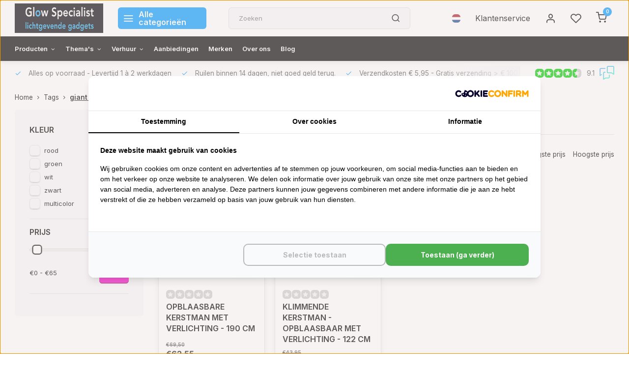

--- FILE ---
content_type: text/html;charset=utf-8
request_url: https://www.glowspecialist.nl/nl/tags/giant-santa-claus/
body_size: 17007
content:
<!DOCTYPE html><html lang="nl"><head><!-- Server Side Tracking by Taggrs.io --><script>(function(w,d,s,l,i){w[l]=w[l]||[];w[l].push({'gtm.start':new Date().getTime(),event:'gtm.js'});var f=d.getElementsByTagName(s)[0],j=d.createElement(s),dl=l!='dataLayer'?'&l='+l:'';j.async=true;j.src='https://sst.glowspecialist.nl/gtm.js?id='+i+dl;f.parentNode.insertBefore(j,f);})(window,document,'script','dataLayer','GTM-WHXTTPB');</script><!-- End Server Side Tracking by Taggrs.io --><script src="https://lightspeed.taggrs.cloud/lightspeed-c-series-minified.js" async></script><meta charset="utf-8"/><!-- [START] 'blocks/head.rain' --><!--

  (c) 2008-2026 Lightspeed Netherlands B.V.
  http://www.lightspeedhq.com
  Generated: 21-01-2026 @ 03:12:11

--><link rel="canonical" href="https://www.glowspecialist.nl/nl/tags/giant-santa-claus/"/><link rel="alternate" href="https://www.glowspecialist.nl/nl/index.rss" type="application/rss+xml" title="Nieuwe producten"/><meta name="robots" content="noodp,noydir"/><meta name="google-site-verification" content="FQYtHlIeMkOu66djRQmIJerHL7uCQUPOFmTrXhsor0A"/><meta name="google-site-verification" content="-ejS4CJveBgd_pDJSToJej9vSb6ZgRxkkBEvvLFhYnw"/><meta name="google-site-verification" content="vKR114UMt7FdR_A2wf4WExIjEmBQhYqgt_oG_q9QupA"/><meta property="og:url" content="https://www.glowspecialist.nl/nl/tags/giant-santa-claus/?source=facebook"/><meta property="og:site_name" content="Glow Specialist"/><meta property="og:title" content="giant santa claus"/><meta property="og:description" content="Specialist in lichtgevende gadgets"/><script src="https://www.powr.io/powr.js?external-type=lightspeed"></script><!--[if lt IE 9]><script src="https://cdn.webshopapp.com/assets/html5shiv.js?2025-02-20"></script><![endif]--><!-- [END] 'blocks/head.rain' --><meta http-equiv="X-UA-Compatible" content="IE=edge" /><title>giant santa claus - Glow Specialist</title><meta name="description" content="Specialist in lichtgevende gadgets"><meta name="keywords" content="giant, santa, claus, glow specialist, licht gadgets, glowsticks, breaklights, disco, blacklight, nachtgolf, glow in the dark, party gadget, uv, blacklight, safety, feestartikelen, lichtgevend, glow, neon, lichtgevende gadgets, glow sport, glow ommen"><meta name="MobileOptimized" content="320"><meta name="HandheldFriendly" content="true"><meta name="viewport" content="width=device-width, initial-scale=1, initial-scale=1, minimum-scale=1, maximum-scale=1, user-scalable=no"><meta name="author" content="https://www.webdinge.nl/"><link rel="preload" href="https://fonts.googleapis.com/css2?family=Manrope:wght@800&amp;family=Inter:wght@400;600;700;800;900&display=swap" as="style"><link rel="preconnect" href="//cdn.webshopapp.com/" crossorigin><link rel="preconnect" href="https://fonts.googleapis.com"><link rel="preconnect" href="https://fonts.gstatic.com" crossorigin><link rel="dns-prefetch" href="//cdn.webshopapp.com/"><link rel="dns-prefetch" href="https://fonts.googleapis.com"><link rel="dns-prefetch" href="https://fonts.gstatic.com" crossorigin><link rel="preload" as="style" href="https://cdn.webshopapp.com/shops/59317/themes/179027/assets/department-v3-functions.css?20260114093633"><link rel="preload" as="style" href="https://cdn.webshopapp.com/shops/59317/themes/179027/assets/theme-department-v3.css?20260114093633"><link rel="preload" as="script" href="https://cdn.webshopapp.com/shops/59317/themes/179027/assets/department-v3-functions.js?20260114093633"><link rel="preload" as="script" href="https://cdn.webshopapp.com/shops/59317/themes/179027/assets/theme-department-v3.js?20260114093633"><link rel="shortcut icon" href="https://cdn.webshopapp.com/shops/59317/themes/179027/v/1170261/assets/favicon.ico?20220221172849" type="image/x-icon" /><link href='https://fonts.googleapis.com/css2?family=Manrope:wght@800&amp;family=Inter:wght@400;600;700;800;900&display=swap' rel='stylesheet'><link rel="stylesheet" href="https://cdn.webshopapp.com/shops/59317/themes/179027/assets/department-v3-functions.css?20260114093633" /><link rel="stylesheet" href="https://cdn.webshopapp.com/shops/59317/themes/179027/assets/theme-department-v3.css?20260114093633" /><script src="https://cdn.webshopapp.com/shops/59317/themes/179027/assets/jquery-3-5-1-min.js?20260114093633"></script><script>
 window.lazySizesConfig = window.lazySizesConfig || {};
 window.lazySizesConfig.lazyClass = 'lazy';
 window.lazySizesConfig.customMedia = {
    '--small': '(max-width: 753px)', //mob
    '--medium': '(max-width: 992px)' // tab
 };
 document.addEventListener('lazybeforeunveil', function(e){
    var bg = e.target.getAttribute('data-bg');
    if(bg){
        e.target.style.backgroundImage = 'url(' + bg + ')';
    }
 });
</script><script type="application/ld+json">
[
  {
    "@context": "https://schema.org/",
    "@type": "Organization",
    "url": "https://www.glowspecialist.nl/nl/",
    "name": "Glow Specialist",
    "legalName": "Glow Specialist",
    "description": "Specialist in lichtgevende gadgets",
    "logo": "https://cdn.webshopapp.com/shops/59317/themes/179027/v/1170201/assets/logo.png?20220221172849",
    "image": "https://cdn.webshopapp.com/shops/59317/themes/179027/v/2791508/assets/slide1-image.png?20260105140514",
    "contactPoint": {
      "@type": "ContactPoint",
      "contactType": "Customer service",
      "telephone": "+31529711001"
    },
    "address": {
      "@type": "PostalAddress",
      "streetAddress": "Balkerweg 22E",
      "addressLocality": "Ommen",
      "postalCode": "7731RZ",
      "addressCountry": "Nederland"
    }
    ,
    "aggregateRating": {
        "@type": "AggregateRating",
        "bestRating": "10",
        "worstRating": "1",
        "ratingValue": "9.1",
        "reviewCount": "4521",
        "url":"https://www.feedbackcompany.com/nl-nl/reviews/glow-specialist/"
    }
      }
  ,
  {
  "@context": "https://schema.org",
  "@type": "BreadcrumbList",
    "itemListElement": [{
      "@type": "ListItem",
      "position": 1,
      "name": "Home",
      "item": "https://www.glowspecialist.nl/nl/"
    },        {
      "@type": "ListItem",
      "position": 2,
      "name": "Tags",
      "item": "https://www.glowspecialist.nl/nl/tags/"
    },         {
      "@type": "ListItem",
      "position": 3,
      "name": "giant santa claus",
      "item": "https://www.glowspecialist.nl/nl/tags/giant-santa-claus/"
    }         ]
  }
              ]
</script></head><body><!-- Server Side Tracking by Taggrs.io (noscript) --><noscript><iframe src="https://sst.glowspecialist.nl/ns.html?id=GTM-WHXTTPB" height="0" width="0" style="display:none;visibility:hidden"></iframe></noscript><!-- End Server Side Tracking by Taggrs.io (noscript) --><div class="main-container three-lines"><header id="header"><div class="inner-head"><div class="header flex flex-align-center flex-between container"><div class="logo flex flex-align-center  rect "><a href="https://www.glowspecialist.nl/nl/" title="Glow Specialist" ><img src="https://cdn.webshopapp.com/shops/59317/themes/179027/v/1170202/assets/mobile-logo.png?20220221172849" alt="Glow Specialist"width="240" height="60"  class="visible-mobile visible-tablet" /><img src="https://cdn.webshopapp.com/shops/59317/themes/179027/v/1170201/assets/logo.png?20220221172849" alt="Glow Specialist" width="240" height="60" class="visible-desktop"/></a><a class="all-cats btn-hover open_side" data-mposition="left" data-menu="cat_menu"><i class="icon-menu"></i><span class="visible-desktop">Alle categorieën</span></a></div><div class="search search-desk flex1 visible-desktop"><form action="https://www.glowspecialist.nl/nl/search/" method="get"><div class="clearable-input flex"><input type="text" name="q" class="search-query" autocomplete="off" placeholder="Zoeken" value="" x-webkit-speech/><span class="clear-search" data-clear-input><i class="icon-x"></i>Wissen</span><button type="submit" class="btn"><i class="icon-search"></i></button></div></form><div class="autocomplete dropdown-menu" role="menu"><div class="products grid grid-3 container"></div><div class="notfound">Geen producten gevonden</div><div class="more container"><a class="btn btn1" href="#">Bekijk alle resultaten<span> (0)</span></a></div></div></div><!-- Clerk.io live search --><span class="clerk" data-template="@live-search" data-instant-search=".search-query" data-instant-search-suggestions="6" data-instant-search-categories="6" data-instant-search-pages="6" data-instant-search-positioning="center"></span><div class="tools-wrap flex flex-align-center"><div class="settings langs visible-desktop"><div class="select-dropdown flex flex-align-center flex-between"><span data-toggle="dropdown" class="flex flex-column btn-hover"><img src="https://cdn.webshopapp.com/shops/59317/themes/179027/assets/flag-nl.svg?20260114093633" alt="" width="17" height="17"/></span><div class="dropdown-menu" role="menu"><a href="https://www.glowspecialist.nl/nl/go/category/" lang="nl" title="Nederlands"><img class="flag-icon" src="https://ls.codetech.nl/shops/59317/themes/179027/assets/flag-nl.svg?20260114093633" alt="Nederlands" width="17" height="17"/></a><a href="https://www.glowspecialist.nl/en/go/category/" lang="en" title="English"><img class="flag-icon" src="https://ls.codetech.nl/shops/59317/themes/179027/assets/flag-en.svg?20260114093633" alt="English" width="17" height="17"/></a></div></div></div><div class="tool service visible-desktop"><a class="flex flex-align-center btn-hover" href="https://www.glowspecialist.nl/nl/service/">Klantenservice</a></div><div class="tool myacc"><a class="flex flex-align-center btn-hover open_side" href="javascript:;" data-menu="acc_login" data-mposition="right"><i class="icon-user"></i></a></div><div class="tool wishlist"><a class="flex flex-align-center btn-hover open_side" href="javascript:;" data-menu="acc_login" data-mposition="right"><i class="icon-heart"></i></a></div><div class="tool mini-cart"><a href="javascript:;" class="flex flex-column flex-align-center btn-hover open_side" data-menu="cart" data-mposition="right"><span class="i-wrap"><span class="ccnt">0</span><i class="icon-shopping-cart"></i></span></a></div></div></div><nav id="menu" class="nav list-inline menu_style2 visible-desktop"><div class="container"><ul class="menu list-inline is_no-side"><li class="item sub use_mega"><a href="https://www.glowspecialist.nl/nl/producten/" title="Producten">Producten<i class="hidden-tab-ls icon-chevron-down"></i></a><div class="dropdown-menu mega-menu"><div class="container flex flex-column flex1"><div class="flex flex-wrap men-cont-wrap" style="margin: 0 -15px;"><div class="col flex flex-column"><a class="title" href="https://www.glowspecialist.nl/nl/producten/glow/" title="Glow">Glow</a><a class="subtitle" href="https://www.glowspecialist.nl/nl/producten/glow/glowsticks-breaklights/" title="Glowsticks / breaklights">Glowsticks / breaklights</a><a class="subtitle" href="https://www.glowspecialist.nl/nl/producten/glow/glow-armbandjes/" title="Glow armbandjes">Glow armbandjes</a><a class="subtitle" href="https://www.glowspecialist.nl/nl/producten/glow/glow-brillen-en-diadeems/" title="Glow brillen en diadeems">Glow brillen en diadeems</a><a class="subtitle" href="https://www.glowspecialist.nl/nl/producten/glow/glow-halskettingen/" title="Glow halskettingen">Glow halskettingen</a><a class="subtitle last" href="https://www.glowspecialist.nl/nl/producten/glow/glow-barproducten/" title="Glow barproducten">Glow barproducten</a></div><div class="col flex flex-column"><a class="title" href="https://www.glowspecialist.nl/nl/producten/glow-in-the-dark/" title="Glow in the dark">Glow in the dark</a><a class="subtitle" href="https://www.glowspecialist.nl/nl/producten/glow-in-the-dark/glow-in-the-dark-figuren/" title="Glow in the dark Figuren">Glow in the dark Figuren</a><a class="subtitle" href="https://www.glowspecialist.nl/nl/producten/glow-in-the-dark/glow-in-the-dark-make-up-schmink/" title="Glow in the dark Make-up &amp; schmink">Glow in the dark Make-up &amp; schmink</a><a class="subtitle" href="https://www.glowspecialist.nl/nl/producten/glow-in-the-dark/glow-in-the-dark-safety/" title="Glow in the dark Safety">Glow in the dark Safety</a><a class="subtitle" href="https://www.glowspecialist.nl/nl/producten/glow-in-the-dark/glow-in-the-dark-sport-spel/" title="Glow in the dark Sport &amp; spel">Glow in the dark Sport &amp; spel</a><a class="subtitle last" href="https://www.glowspecialist.nl/nl/producten/glow-in-the-dark/glow-in-the-dark-diversen/" title="Glow in the dark  Diversen">Glow in the dark  Diversen</a><a href="https://www.glowspecialist.nl/nl/producten/glow-in-the-dark/" title="Glow in the dark" class="cat-more">Bekijk alles<i class="text_w_icon icon-chevron-right"></i></a></div><div class="col flex flex-column"><a class="title" href="https://www.glowspecialist.nl/nl/producten/blacklight-uv/" title="Blacklight / UV">Blacklight / UV</a><a class="subtitle" href="https://www.glowspecialist.nl/nl/producten/blacklight-uv/uv-lampen-armaturen/" title="UV Lampen &amp; armaturen">UV Lampen &amp; armaturen</a><a class="subtitle" href="https://www.glowspecialist.nl/nl/producten/blacklight-uv/uv-cosmetica/" title="UV Cosmetica">UV Cosmetica</a><a class="subtitle" href="https://www.glowspecialist.nl/nl/producten/blacklight-uv/uv-decor-aankleding/" title="UV Decor &amp; Aankleding">UV Decor &amp; Aankleding</a><a class="subtitle" href="https://www.glowspecialist.nl/nl/producten/blacklight-uv/uv-verf-bellenblaas/" title="UV Verf &amp; Bellenblaas">UV Verf &amp; Bellenblaas</a><a class="subtitle last" href="https://www.glowspecialist.nl/nl/producten/blacklight-uv/uv-blacklight-fashion/" title="UV / Blacklight Fashion">UV / Blacklight Fashion</a><a href="https://www.glowspecialist.nl/nl/producten/blacklight-uv/" title="Blacklight / UV" class="cat-more">Bekijk alles<i class="text_w_icon icon-chevron-right"></i></a></div><div class="col flex flex-column"><a class="title" href="https://www.glowspecialist.nl/nl/producten/disco/" title="Disco">Disco</a><a class="subtitle" href="https://www.glowspecialist.nl/nl/producten/disco/discolampen/" title="Discolampen">Discolampen</a><a class="subtitle" href="https://www.glowspecialist.nl/nl/producten/disco/kabels/" title="Kabels">Kabels</a><a class="subtitle" href="https://www.glowspecialist.nl/nl/producten/disco/spiegelbollen/" title="Spiegelbollen">Spiegelbollen</a><a class="subtitle" href="https://www.glowspecialist.nl/nl/producten/disco/disco-thema-feest/" title="Disco thema feest">Disco thema feest</a><a class="subtitle last" href="https://www.glowspecialist.nl/nl/producten/disco/disco-kinderkamer/" title="Disco kinderkamer">Disco kinderkamer</a><a href="https://www.glowspecialist.nl/nl/producten/disco/" title="Disco" class="cat-more">Bekijk alles<i class="text_w_icon icon-chevron-right"></i></a></div><div class="col flex flex-column"><a class="title" href="https://www.glowspecialist.nl/nl/producten/electronica/" title="Electronica">Electronica</a><a class="subtitle" href="https://www.glowspecialist.nl/nl/producten/electronica/bar-producten/" title="Bar producten">Bar producten</a><a class="subtitle" href="https://www.glowspecialist.nl/nl/producten/electronica/party-gadgets/" title="Party Gadgets">Party Gadgets</a><a class="subtitle" href="https://www.glowspecialist.nl/nl/producten/electronica/zaklampen/" title="Zaklampen">Zaklampen</a><a class="subtitle" href="https://www.glowspecialist.nl/nl/producten/electronica/el-wire/" title="EL-wire">EL-wire</a><a class="subtitle last" href="https://www.glowspecialist.nl/nl/producten/electronica/led-kaarsen/" title="LED Kaarsen">LED Kaarsen</a><a href="https://www.glowspecialist.nl/nl/producten/electronica/" title="Electronica" class="cat-more">Bekijk alles<i class="text_w_icon icon-chevron-right"></i></a></div><div class="col flex flex-column"><a class="title" href="https://www.glowspecialist.nl/nl/producten/sterrenhemels/" title="Sterrenhemels">Sterrenhemels</a><a class="subtitle" href="https://www.glowspecialist.nl/nl/producten/sterrenhemels/led-sterrenhemel/" title="LED Sterrenhemel">LED Sterrenhemel</a><a class="subtitle" href="https://www.glowspecialist.nl/nl/producten/sterrenhemels/glow-in-the-dark-sterren/" title="Glow in the dark sterren">Glow in the dark sterren</a><a class="subtitle last" href="https://www.glowspecialist.nl/nl/producten/sterrenhemels/starlightning-plafond/" title="Starlightning Plafond">Starlightning Plafond</a></div><div class="col flex flex-column"><a class="title" href="https://www.glowspecialist.nl/nl/producten/feestpakketten/" title="Feestpakketten">Feestpakketten</a></div><div class="col flex flex-column"><a class="title" href="https://www.glowspecialist.nl/nl/producten/solar-zonne-energie/" title="Solar / Zonne-energie">Solar / Zonne-energie</a></div><div class="col flex flex-column"><a class="title" href="https://www.glowspecialist.nl/nl/producten/kaarsen-ballonnen/" title="Kaarsen &amp; ballonnen">Kaarsen &amp; ballonnen</a></div><div class="col flex flex-column"><a class="title" href="https://www.glowspecialist.nl/nl/producten/nachtgolf/" title="Nachtgolf">Nachtgolf</a></div><div class="col flex flex-column"><a class="title" href="https://www.glowspecialist.nl/nl/producten/nachtlampen/" title="Nachtlampen">Nachtlampen</a></div><div class="col flex flex-column"><a class="title" href="https://www.glowspecialist.nl/nl/producten/led-strips-wifi-lampen/" title="LED strips &amp; Wifi lampen">LED strips &amp; Wifi lampen</a></div><div class="col flex flex-column"><a class="title" href="https://www.glowspecialist.nl/nl/producten/papieren-lampionnen/" title="Papieren Lampionnen">Papieren Lampionnen</a></div></div></div><div class="menu-ext brands"><div class="container flex  flex-align-center"><a class="title" href="" title=""></a><div class="flex ext-cont"></div></div></div></div></li><li class="item sub use_mega"><a href="https://www.glowspecialist.nl/nl/themas/" title="Thema&#039;s">Thema&#039;s<i class="hidden-tab-ls icon-chevron-down"></i></a><div class="dropdown-menu mega-menu"><div class="container flex flex-column flex1"><div class="flex flex-wrap men-cont-wrap" style="margin: 0 -15px;"><div class="col flex flex-column"><a class="title" href="https://www.glowspecialist.nl/nl/themas/feestdagen/" title="Feestdagen">Feestdagen</a><a class="subtitle" href="https://www.glowspecialist.nl/nl/themas/feestdagen/carnaval/" title="Carnaval">Carnaval</a><a class="subtitle" href="https://www.glowspecialist.nl/nl/themas/feestdagen/valentijn/" title="Valentijn">Valentijn</a><a class="subtitle" href="https://www.glowspecialist.nl/nl/themas/feestdagen/oranje-nl/" title="Oranje / NL ">Oranje / NL </a><a class="subtitle" href="https://www.glowspecialist.nl/nl/themas/feestdagen/moederdag/" title="Moederdag">Moederdag</a><a class="subtitle last" href="https://www.glowspecialist.nl/nl/themas/feestdagen/vaderdag/" title="Vaderdag">Vaderdag</a><a href="https://www.glowspecialist.nl/nl/themas/feestdagen/" title="Feestdagen" class="cat-more">Bekijk alles<i class="text_w_icon icon-chevron-right"></i></a></div><div class="col flex flex-column"><a class="title" href="https://www.glowspecialist.nl/nl/themas/feest/" title="Feest">Feest</a><a class="subtitle" href="https://www.glowspecialist.nl/nl/themas/feest/bruiloft/" title="Bruiloft">Bruiloft</a><a class="subtitle" href="https://www.glowspecialist.nl/nl/themas/feest/glow-neon-party/" title="Glow / Neon Party">Glow / Neon Party</a><a class="subtitle" href="https://www.glowspecialist.nl/nl/themas/feest/gender-reveal-baby/" title="Gender reveal - Baby ">Gender reveal - Baby </a><a class="subtitle" href="https://www.glowspecialist.nl/nl/themas/feest/kinderfeestje/" title="Kinderfeestje">Kinderfeestje</a><a class="subtitle last" href="https://www.glowspecialist.nl/nl/themas/feest/studentenfeest/" title="Studentenfeest">Studentenfeest</a><a href="https://www.glowspecialist.nl/nl/themas/feest/" title="Feest" class="cat-more">Bekijk alles<i class="text_w_icon icon-chevron-right"></i></a></div><div class="col flex flex-column"><a class="title" href="https://www.glowspecialist.nl/nl/themas/glow-sport/" title="Glow Sport">Glow Sport</a><a class="subtitle" href="https://www.glowspecialist.nl/nl/themas/glow-sport/glow-tennis/" title="Glow Tennis">Glow Tennis</a><a class="subtitle" href="https://www.glowspecialist.nl/nl/themas/glow-sport/glow-padel/" title="Glow Padel">Glow Padel</a><a class="subtitle" href="https://www.glowspecialist.nl/nl/themas/glow-sport/glow-volleybal/" title="Glow Volleybal ">Glow Volleybal </a><a class="subtitle" href="https://www.glowspecialist.nl/nl/themas/glow-sport/glow-hockey/" title="Glow Hockey">Glow Hockey</a><a class="subtitle last" href="https://www.glowspecialist.nl/nl/themas/glow-sport/glow-badminton/" title="Glow Badminton">Glow Badminton</a><a href="https://www.glowspecialist.nl/nl/themas/glow-sport/" title="Glow Sport" class="cat-more">Bekijk alles<i class="text_w_icon icon-chevron-right"></i></a></div><div class="col flex flex-column"><a class="title" href="https://www.glowspecialist.nl/nl/themas/wonen-11351845/" title="Wonen">Wonen</a><a class="subtitle" href="https://www.glowspecialist.nl/nl/themas/wonen-11351845/woonaccessoires/" title="Woonaccessoires">Woonaccessoires</a><a class="subtitle" href="https://www.glowspecialist.nl/nl/themas/wonen-11351845/tuin-balkon/" title="Tuin &amp; Balkon">Tuin &amp; Balkon</a><a class="subtitle" href="https://www.glowspecialist.nl/nl/themas/wonen-11351845/veiligheid-noodsituatie/" title="Veiligheid / Noodsituatie">Veiligheid / Noodsituatie</a><a class="subtitle" href="https://www.glowspecialist.nl/nl/themas/wonen-11351845/kinderen/" title="Kinderen">Kinderen</a><a class="subtitle last" href="https://www.glowspecialist.nl/nl/themas/wonen-11351845/kleding/" title="Kleding">Kleding</a></div><div class="col flex flex-column"><a class="title" href="https://www.glowspecialist.nl/nl/themas/vrije-tijd/" title="Vrije tijd">Vrije tijd</a><a class="subtitle" href="https://www.glowspecialist.nl/nl/themas/vrije-tijd/hobby-creatief/" title="Hobby &amp; Creatief">Hobby &amp; Creatief</a><a class="subtitle" href="https://www.glowspecialist.nl/nl/themas/vrije-tijd/sport-spel/" title="Sport &amp; Spel">Sport &amp; Spel</a><a class="subtitle" href="https://www.glowspecialist.nl/nl/themas/vrije-tijd/vakantie-reizen/" title="Vakantie - Reizen">Vakantie - Reizen</a><a class="subtitle" href="https://www.glowspecialist.nl/nl/themas/vrije-tijd/wintersport/" title="Wintersport">Wintersport</a><a class="subtitle last" href="https://www.glowspecialist.nl/nl/themas/vrije-tijd/outdoor/" title="Outdoor">Outdoor</a></div><div class="col flex flex-column"><a class="title" href="https://www.glowspecialist.nl/nl/themas/cosmetica-bodypaint/" title="Cosmetica &amp; Bodypaint">Cosmetica &amp; Bodypaint</a><a class="subtitle" href="https://www.glowspecialist.nl/nl/themas/cosmetica-bodypaint/moon-creations/" title="Moon Creations">Moon Creations</a><a class="subtitle" href="https://www.glowspecialist.nl/nl/themas/cosmetica-bodypaint/paintglow/" title="PaintGlow">PaintGlow</a><a class="subtitle" href="https://www.glowspecialist.nl/nl/themas/cosmetica-bodypaint/cameleon-bodypaint/" title="Cameleon bodypaint">Cameleon bodypaint</a><a class="subtitle last" href="https://www.glowspecialist.nl/nl/themas/cosmetica-bodypaint/kryolan-uv-cosmetica/" title="Kryolan UV cosmetica">Kryolan UV cosmetica</a></div><div class="col flex flex-column"><a class="title" href="https://www.glowspecialist.nl/nl/themas/safety-hygiene/" title="Safety &amp; Hygiëne">Safety &amp; Hygiëne</a></div><div class="col flex flex-column"><a class="title" href="https://www.glowspecialist.nl/nl/themas/montana-cans/" title="Montana-cans">Montana-cans</a></div><div class="col flex flex-column"><a class="title" href="https://www.glowspecialist.nl/nl/themas/motip-producten/" title="Motip Producten">Motip Producten</a></div></div></div><div class="menu-ext brands"><div class="container flex  flex-align-center"><a class="title" href="" title=""></a><div class="flex ext-cont"></div></div></div></div></li><li class="item sub simple"><a href="https://www.glowspecialist.nl/nl/verhuur/" title="Verhuur">Verhuur<i class="hidden-tab-ls icon-chevron-down"></i></a><div class="dropdown-menu mega-menu"><div class="container flex  flex1"><div class="flex flex-wrap men-cont-wrap col-flow" style="margin: 0 -15px;"><div class="grid-columns grid-1"><div class="col flex flex-column"><a class="title" href="https://www.glowspecialist.nl/nl/verhuur/verhuur-lampen/" title="Verhuur Lampen ">Verhuur Lampen </a></div><div class="col flex flex-column"><a class="title" href="https://www.glowspecialist.nl/nl/verhuur/verhuur-led-signs/" title="Verhuur LED Signs">Verhuur LED Signs</a></div><div class="col flex flex-column"><a class="title" href="https://www.glowspecialist.nl/nl/verhuur/glow-tennis-verhuur/" title="Glow Tennis Verhuur">Glow Tennis Verhuur</a></div><div class="col flex flex-column"><a class="title" href="https://www.glowspecialist.nl/nl/verhuur/glow-padel-verhuur/" title="Glow Padel Verhuur">Glow Padel Verhuur</a></div><div class="col flex flex-column"><a class="title" href="https://www.glowspecialist.nl/nl/verhuur/glow-volleybal-verhuur/" title="Glow Volleybal Verhuur">Glow Volleybal Verhuur</a></div><div class="col flex flex-column"><a class="title" href="https://www.glowspecialist.nl/nl/verhuur/glow-badminton-verhuur/" title="Glow Badminton Verhuur">Glow Badminton Verhuur</a></div><div class="col flex flex-column"><a class="title" href="https://www.glowspecialist.nl/nl/verhuur/glow-korfbal-verhuur/" title="Glow Korfbal Verhuur">Glow Korfbal Verhuur</a></div><div class="col flex flex-column"><a class="title" href="https://www.glowspecialist.nl/nl/verhuur/glow-basketbal-verhuur/" title="Glow Basketbal Verhuur">Glow Basketbal Verhuur</a></div><div class="col flex flex-column"><a class="title" href="https://www.glowspecialist.nl/nl/verhuur/glow-hockey-verhuur/" title="Glow Hockey Verhuur">Glow Hockey Verhuur</a></div></div></div></div><div class="menu-ext brands"><div class="container flex  flex-align-center"><a class="title" href="" title=""></a><div class="flex ext-cont"></div></div></div></div></li><li class="item"><a href="https://www.glowspecialist.nl/nl/collection/offers/" title="Aanbiedingen">Aanbiedingen</a><li class="item ext"><a href="https://www.glowspecialist.nl/nl/brands/" title="Merken">Merken</a><li class="item ext"><a href="https://www.glowspecialist.nl/nl/service/about/" title="Over ons">Over ons</a><li class="item ext"><a href="https://www.glowspecialist.nl/nl/blogs/glow-specialist/" title="Nieuws &amp; Blog">Blog</a></ul></div></nav></div><div class="search visible-mobile visible-tablet search-mob"><form action="https://www.glowspecialist.nl/nl/search/" method="get"><div class="clearable-input flex"><input type="text" name="q" class="search-query" autocomplete="off" placeholder="Zoeken" value="" x-webkit-speech/><span class="clear-search" data-clear-input><i class="icon-x"></i>Wissen</span><span class="btn"><i class="icon-search"></i></span></div></form><a class="flex flex-align-center btn-hover" href="https://www.glowspecialist.nl/nl/service/"><i class="icon-help-circle"></i></a><a href="javascript:;" title="Vergelijk producten" class="open_side compare-trigger  hidden-desktop" data-menu="compare" data-mposition="right"><i class="icon-sliders icon_w_text"></i><span class="comp-cnt">0</span></a></div></header><div id="top"><div class="top container flex flex-align-center flex-between"><div class="usp-car swiper normal" id="carousel1705536402" data-sw-auto="true" data-sw-loop="true"><div class="swiper-wrapper"><div class="usp swiper-slide"><i class=" icon-check icon_w_text"></i><span class="usp-text">
               Alles op voorraad
               <span class="usp-subtext">- Levertijd 1 à 2 werkdagen</span></span></div><div class="usp swiper-slide"><i class=" icon-check icon_w_text"></i><span class="usp-text">
               Ruilen binnen 14 dagen, niet goed geld terug.
               <span class="usp-subtext"></span></span></div><div class="usp swiper-slide"><i class=" icon-check icon_w_text"></i><span class="usp-text">
               Verzendkosten € 5,95
               <span class="usp-subtext"> - Gratis verzending  > € 100,- (NL)</span></span></div><div class="usp swiper-slide"><i class=" icon-check icon_w_text"></i><span class="usp-text">
               Klantenbeoordeling  9.1 , - Prijzen zijn incl. BTW
               <span class="usp-subtext"></span></span></div></div></div><div class="visible-desktop visible-tablet score-wrap-shadow"><div class="swipe__overlay swipe-module__overlay--end"></div><div class="shop-score review flex "><div class="item-rating flex"><span class="star icon-star-full211 on"></span><span class="star icon-star-full211 on"></span><span class="star icon-star-full211 on"></span><span class="star icon-star-full211 on"></span><span class="star icon-star-full211 semi"></span></div><span class="text">
  	9.1<a class="visible-desktop" href="https://www.feedbackcompany.com/nl-nl/reviews/glow-specialist/"><img data-src="https://ls.codetech.nl/shops/59317/themes/179027/assets/tm-fc.svg?20260114093633" alt="" width="30" height="30" class="lazy"/></a></span><a class="abs-link" target="_blank" href="https://www.feedbackcompany.com/nl-nl/reviews/glow-specialist/"></a></div></div></div></div><div class="page-container collection"><div class="container"><div class="breadcrumb-container flex flex-align-center flex-wrap"><a class="go-back hidden-desktop" href="javascript: history.go(-1)"><i class="icon-chevron-left icon_w_text"></i>Terug</a><a class="visible-desktop " href="https://www.glowspecialist.nl/nl/" title="Home">Home<i class="icon-chevron-right"></i></a><a href="https://www.glowspecialist.nl/nl/tags/" class="visible-desktop ">Tags<i class="icon-chevron-right"></i></a><a href="https://www.glowspecialist.nl/nl/tags/giant-santa-claus/" class="visible-desktop active">giant santa claus</a></div><div class="main-content with-sidebar flex"><aside class="mobile-menu-side" data-menu="filters"><div class="section-title flex flex-align-center flex-between visible-mobile"><span class="title flex1"><span class="added_title"></span>Filters</span><a class="close-btn" href="javascript:;" data-slide="close"><i class="icon-x"></i></a></div><div class="filters-aside with-contrast"><form action="https://www.glowspecialist.nl/nl/tags/giant-santa-claus/" method="get" id="filter_form"><input type="hidden" name="mode" value="grid" id="filter_form_mode_500714740" /><input type="hidden" name="limit" value="24" id="filter_form_limit_900851685" /><input type="hidden" name="sort" value="popular" id="filter_form_sort_43724898" /><input type="hidden" name="max" value="65" id="filter_form_max" /><input type="hidden" name="min" value="0" id="filter_form_min" /><div class="filters"><div class="filter dropdown"><span class="title " >kleur</span><ul class=" inner checkbox      "><li class="filter-wrap flex flex-align-center"><input id="filter_56673" type="checkbox" name="filter[]" value="56673"  /><label for="filter_56673">rood</label></li><li class="filter-wrap flex flex-align-center"><input id="filter_56679" type="checkbox" name="filter[]" value="56679"  /><label for="filter_56679">groen</label></li><li class="filter-wrap flex flex-align-center"><input id="filter_56687" type="checkbox" name="filter[]" value="56687"  /><label for="filter_56687">wit</label></li><li class="filter-wrap flex flex-align-center"><input id="filter_56693" type="checkbox" name="filter[]" value="56693"  /><label for="filter_56693">zwart</label></li><li class="filter-wrap flex flex-align-center"><input id="filter_72800" type="checkbox" name="filter[]" value="72800"  /><label for="filter_72800">multicolor</label></li></ul></div><div class="filter dropdown pricing"><span class="title" >Prijs</span><ul class=" inner checkbox"><li class="filter-wrap flex flex-align-center flex-column"><div class="sidebar-filter"><div class="sidebar-filter-range"><div id="slider-handles" class="p-slider noUi-extended"></div></div><div class="flex flex-align-center flex-between"><span id="slider-step-value"></span><button type="submit" class="price-btn btn btn3"><i class="icon-chevron-right"></i></button></div></div></li></ul></div><a class="submit_filters btn btn1" href="javascript:;">View <span class="filter_count">2</span> results</a></div></form><div class="mob-filter-sub hidden-desktop"><a href="javascript:;" class="submit_filters">View <span class="filter_count">2</span> results</a></div></div></aside><div class="inner-content"><div class="collection-title"><h1 class="title">
                  Producten getagd met giant santa claus
               </h1></div><div class="mob-tools flex flex-align-center flex-between hidden-desktop"><span class="mob-filters btn btn1 visible-mobile visible-tablet" data-menu="filters" data-mposition="left"><i class="icon_w_text icon-sliders"></i>Filters</span></div><div class="category-toolbar visible-desktop"><form action="https://www.glowspecialist.nl/nl/tags/giant-santa-claus/" method="get" id="filter_form_2" class="tools-wrap flex1 flex flex-align-center flex-between "><input type="hidden" name="mode" value="grid" id="filter_form_mode" /><div class="flex flex-align-center"><span class="col-c">2 Producten<i class="icon_w_text text_w_icon icon-more-vertical"></i>Pagina 1 van 1<i class="icon_w_text text_w_icon icon-more-vertical"></i></span><div class="view-box visible-desktop flex"><a href="https://www.glowspecialist.nl/nl/tags/giant-santa-claus/" class="active btn-hover"><i class="icon-grid"></i></a><a href="https://www.glowspecialist.nl/nl/tags/giant-santa-claus/?mode=list" ><i class="icon-align-justify"></i></a></div></div><div class="flex flex-align-center"><div class="view-count-box visible-desktop custom-select"><select name="limit" id="limit"><option value="4">4</option><option value="8">8</option><option value="12">12</option><option value="16">16</option><option value="20">20</option><option value="24" selected="selected">24</option><option value="48">48</option><option value="96">96</option></select></div><div class="sort-box flex flex-align-center"><i class="icon_w_text text_w_icon icon-more-vertical"></i><label class="active"><input type="radio" name="sort" value="popular" checked>
                  Meest bekeken
            		</label><label ><input type="radio" name="sort" value="newest" >
                  Nieuwste producten
            		</label><label ><input type="radio" name="sort" value="lowest" >
                  Laagste prijs
            		</label><label ><input type="radio" name="sort" value="highest" >
                  Hoogste prijs
            		</label></div></div></form></div><div class="products-area grid grid-4 "><div class="item is_grid   with-sec-image" data-handle="https://www.glowspecialist.nl/nl/opblaasbare-kerstman-met-verlichting-190-cm.html" data-vid="274579717" data-extrainfo="none" data-imgor="square"  ><div class="item-image-container borderless square"><a class="m-img " href="https://www.glowspecialist.nl/nl/opblaasbare-kerstman-met-verlichting-190-cm.html" title="OPBLAASBARE KERSTMAN MET VERLICHTING - 190 CM"><img src="https://cdn.webshopapp.com/assets/blank.gif?2025-02-20" data-src="https://ls.codetech.nl/shops/59317/files/416198991/240x200x1/opblaasbare-kerstman-met-verlichting-190-cm.jpg" alt="OPBLAASBARE KERSTMAN MET VERLICHTING - 190 CM" class="lazy" width=240 height=200 /></a><div class="label flex"><span class="discount" style="background-color:#ff00cc;"><i>-10%</i></span></div><div class="mob-wishlist"><a href="javascript:;" class="login_wishlist open_side btn-round small" title="Aan verlanglijst toevoegen" data-menu="acc_login" data-mposition="right"><i class="icon-heart"></i></a></div></div><div class="item-meta-container flex flex-column"><div class="item-rating flex flex-align-center"><span class="star icon-star-full211 off"></span><span class="star icon-star-full211 off"></span><span class="star icon-star-full211 off"></span><span class="star icon-star-full211 off"></span><span class="star icon-star-full211 off"></span></div><a class="item-name" href="https://www.glowspecialist.nl/nl/opblaasbare-kerstman-met-verlichting-190-cm.html" title="OPBLAASBARE KERSTMAN MET VERLICHTING - 190 CM">OPBLAASBARE KERSTMAN MET VERLICHTING - 190 CM</a><div class="item-btn flex flex-align-center flex-between"><div class="item-price-container flex flex-column"><span class="old-price">€69,50</span><span class="item-price with-old"><span class="reg_p">€62,55</span></span></div><div class="action-btns flex flex-align-center"></div></div><div class="stock-del flex flex-between flex-align-center"></div></div></div><div class="item is_grid   with-sec-image" data-handle="https://www.glowspecialist.nl/nl/klimmende-kerstman-opblaasbaar-met-verli-160630169.html" data-vid="318165643" data-extrainfo="none" data-imgor="square"  ><div class="item-image-container borderless square"><a class="m-img " href="https://www.glowspecialist.nl/nl/klimmende-kerstman-opblaasbaar-met-verli-160630169.html" title="KLIMMENDE KERSTMAN - OPBLAASBAAR MET VERLICHTING - 122 CM"><img src="https://cdn.webshopapp.com/assets/blank.gif?2025-02-20" data-src="https://ls.codetech.nl/shops/59317/files/487821054/240x200x1/klimmende-kerstman-opblaasbaar-met-verlichting-122.jpg" alt="KLIMMENDE KERSTMAN - OPBLAASBAAR MET VERLICHTING - 122 CM" class="lazy" width=240 height=200 /></a><div class="label flex"><span class="discount" style="background-color:#ff00cc;"><i>-10%</i></span></div><div class="mob-wishlist"><a href="javascript:;" class="login_wishlist open_side btn-round small" title="Aan verlanglijst toevoegen" data-menu="acc_login" data-mposition="right"><i class="icon-heart"></i></a></div></div><div class="item-meta-container flex flex-column"><div class="item-rating flex flex-align-center"><span class="star icon-star-full211 off"></span><span class="star icon-star-full211 off"></span><span class="star icon-star-full211 off"></span><span class="star icon-star-full211 off"></span><span class="star icon-star-full211 off"></span></div><a class="item-name" href="https://www.glowspecialist.nl/nl/klimmende-kerstman-opblaasbaar-met-verli-160630169.html" title="KLIMMENDE KERSTMAN - OPBLAASBAAR MET VERLICHTING - 122 CM">KLIMMENDE KERSTMAN - OPBLAASBAAR MET VERLICHTING - 122 CM</a><div class="item-btn flex flex-align-center flex-between"><div class="item-price-container flex flex-column"><span class="old-price">€43,95</span><span class="item-price with-old"><span class="reg_p">€39,55</span></span></div><div class="action-btns flex flex-align-center"></div></div><div class="stock-del flex flex-between flex-align-center"></div></div></div></div><div class="toolbox-pagination flex-align-center flex"><ul class="pagination list-inline"><li  class="active"><a href="https://www.glowspecialist.nl/nl/tags/giant-santa-claus/" class="btn-hover  active">1</a></li></ul></div></div></div></div></div><footer id="footer" class="has_image"><div class="footer-usps"><div class="container"><div class="flex flex-align-center"><div class="usp-car swiper normal is-start" id="carousel1052520678"  data-sw-auto="true" data-sw-loop="true"><div class="swipe__overlay swipe-module__overlay--end"></div><div class="swiper-wrapper"><div class="usp swiper-slide"><i class=" icon-check icon_w_text"></i><span class="usp-text">
                 Alles op voorraad
                 <span class="usp-subtext">- Levertijd 1 à 2 werkdagen</span></span></div><div class="usp swiper-slide"><i class=" icon-check icon_w_text"></i><span class="usp-text">
                 Ruilen binnen 14 dagen, niet goed geld terug.
                 <span class="usp-subtext"></span></span></div><div class="usp swiper-slide"><i class=" icon-check icon_w_text"></i><span class="usp-text">
                 Verzendkosten € 5,95
                 <span class="usp-subtext"> - Gratis verzending  > € 100,- (NL)</span></span></div><div class="usp swiper-slide"><i class=" icon-check icon_w_text"></i><span class="usp-text">
                 Klantenbeoordeling  9.1 , - Prijzen zijn incl. BTW
                 <span class="usp-subtext"></span></span></div></div></div></div></div></div><div class="footer-columns"><div class="container flex flex-wrap"><div class="cust-serv flex flex-align-center flex1"><img data-src="https://ls.codetech.nl/shops/59317/themes/179027/v/1181046/assets/customer-service-image.png?20220225114657" alt="Glow Specialist" class="lazy" width="180" height="340" /></div><div class="cust-service contact-links flex2 flex flex-column"><span class="title opening flex flex-align-center">Klantenservice<a href="https://www.glowspecialist.nl/nl/service/" title="Klantenservice"></a></span><div class="cust-col-wrap flex"><div class="flex1 flex flex-column"><div class="service-block flex flex-align-center"><i class="serv-icon icon-help-circle icon_w_text"></i><a href="https://www.glowspecialist.nl/nl/service/#faq" class="flex flex-align-center">Veelgestelde vragen</a></div><div class="service-block flex flex-align-center"><i class="serv-icon icon-phone icon_w_text"></i><a href="tel:+31529711001">+31529711001</a></div><div class="service-block flex flex-align-center"><i class="serv-icon icon-navigation icon_w_text"></i><a href="/cdn-cgi/l/email-protection#b7ded9d1d8f7d0dbd8c0c4c7d2d4ded6dbdec4c399d9db"><span class="__cf_email__" data-cfemail="97fef9f1f8d7f0fbf8e0e4e7f2f4fef6fbfee4e3b9f9fb">[email&#160;protected]</span></a></div><a class="trustmark" href="https://www.keurmerk.info/nl/consumenten/webwinkel/?key=522"><img class="lazy " src="https://cdn.webshopapp.com/assets/blank.gif?2025-02-20" data-src="https://ls.codetech.nl/shops/59317/themes/179027/assets/tm-wk.svg?20260114093633" alt="" width="100" height="30"/></a></div><div class="flex1 flex flex-column hidden-mobile"><a href="https://www.glowspecialist.nl/nl/service/payment-methods/" title="Betaalmethoden">Betaalmethoden</a><a href="https://www.glowspecialist.nl/nl/service/shipping-returns/" title="Verzending &amp; retour">Verzending &amp; retour</a><a href="https://www.glowspecialist.nl/nl/service/" title="Veelgestelde vragen / FAQ&#039;s">Contact</a><a href="https://www.glowspecialist.nl/nl/account/" title="Mijn account">Mijn account</a></div></div></div><div class="flex1 flex flex-column visible-mobile cust-service is-usefull"><span class="title  flex flex-between flex-align-center">Handige  links<i class="btn-hover icon-chevron-down hidden-desktop"></i></span><div class="flex1 flex flex-column toggle"><a href="https://www.glowspecialist.nl/nl/service/payment-methods/" title="Betaalmethoden">Betaalmethoden</a><a href="https://www.glowspecialist.nl/nl/service/shipping-returns/" title="Verzending &amp; retour">Verzending &amp; retour</a><a href="https://www.glowspecialist.nl/nl/service/" title="Veelgestelde vragen / FAQ&#039;s">Contact</a><a href="https://www.glowspecialist.nl/nl/account/" title="Mijn account">Mijn account</a></div></div><div class="info-links flex1 flex flex-column cust-service"><span class="title  flex flex-between flex-align-center">Informatie<i class="btn-hover icon-chevron-down  hidden-desktop"></i></span><div class="flex1 flex flex-column toggle"><a href="https://www.glowspecialist.nl/nl/service/about/" title="Over ons">Over ons</a><a href="https://www.glowspecialist.nl/nl/blogs/glow-specialist/" title="Nieuws &amp; Blog">Blog</a><a href="https://www.glowspecialist.nl/nl/brands/" title="Merken">Merken</a><a href="https://www.glowspecialist.nl/nl/catalog/" title="Categorieën">Categorieën</a></div></div><div class="footer-company cust-service flex1 flex flex-column"><span class="title  flex flex-between flex-align-center">Contactgegevens<i class="btn-hover icon-chevron-down  hidden-desktop"></i></span><div class="cust-col-wrap flex toggle"><div class="text addre flex flex-column"><span>Glow Specialist</span><span>Balkerweg 22E</span><span>7731RZ, Ommen</span><span>Nederland</span><span class="kvk">KVK nummer: 55026834</span><span class="kvk">Btw nummer: NL851535197B01</span></div></div></div></div></div><div class="footer-newsletter"><div class="container flex flex-align-center flex-between flex-wrap"><form id="form-newsletter" action="https://www.glowspecialist.nl/nl/account/newsletter/" method="post" class="flex flex-align-center flex2 flex-wrap"><span class="title">Schrijf je in voor onze nieuwsbrief!</span><input type="hidden" name="key" value="2ce917f947d691ecce7f20168100ad3d" /><div class="flex flex-align-center"><input type="text" name="email" tabindex="2" placeholder="E-mail adres" class="form-control"/><button type="submit" class="btn btn1">Abonneer</button></div></form><div class="socials flex flex-align-center flex1 flex-wrap"><a href="https://www.facebook.com/GlowSpecialist/" class="btn-hover" title="Facebook" target="_blank" rel="noopener"><i class="icon-fb"></i></a><a href="https://www.instagram.com/glowspecialist/" class="btn-hover" target="_blank" rel="noopener"><i class=" icon-instagram"></i></a><a href="https://nl.pinterest.com/glowspecialist" class="btn-hover" target="_blank" rel="noopener"><i class="icon-pinterest1"></i></a><a href="https://www.youtube.com/channel/UCPQMc2yks3mGYBvPUFVqjYQ" class="btn-hover" target="_blank" title="youtube" rel="noopener"><i class=" icon-youtube"></i></a></div></div></div><div class="copyright"><div class="container flex flex-between flex-column"><div class="c-links flex flex-column"><div class="extra-links"><a title="Algemene voorwaarden" href="https://www.glowspecialist.nl/nl/service/general-terms-conditions/">Algemene voorwaarden</a><a title="Disclaimer" href="https://www.glowspecialist.nl/nl/service/disclaimer/">Disclaimer</a><a title="Privacy Policy" href="https://www.glowspecialist.nl/nl/service/privacy-policy/">Privacy Policy</a><a title="Sitemap" href="https://www.glowspecialist.nl/nl/sitemap/">Sitemap</a></div><div class="theme-by">&#169; Glow Specialist<span>- 2005 -2026 <a rel="nofollow" style="color:#ff6000;!important" title="Copyright" href="https://www.glowspecialist.nl/nl/service/disclaimer/">Afbeeldingen en teksten zijn beschermd onder Auteursrecht / Copyright</a></span></div></div><div class="payments flex flex-align-center flex-wrap"><a href="https://www.glowspecialist.nl/nl/service/payment-methods/" title="Pin" class="paym"><img src="https://cdn.webshopapp.com/assets/blank.gif?2025-02-20" data-src="https://ls.codetech.nl/shops/59317/themes/179027/assets/p-pin.png?20260114093633" alt="Pin" width="40" height="28" class="lazy"/></a><a href="https://www.glowspecialist.nl/nl/service/payment-methods/" title="Cash" class="paym"><img src="https://cdn.webshopapp.com/assets/blank.gif?2025-02-20" data-src="https://ls.codetech.nl/shops/59317/themes/179027/assets/p-cash.png?20260114093633" alt="Cash" width="40" height="28" class="lazy"/></a><a href="https://www.glowspecialist.nl/nl/service/payment-methods/" title="Bank transfer" class="paym"><img src="https://cdn.webshopapp.com/assets/blank.gif?2025-02-20" data-src="https://ls.codetech.nl/shops/59317/themes/179027/assets/p-banktransfer.png?20260114093633" alt="Bank transfer" width="40" height="28" class="lazy"/></a><a href="https://www.glowspecialist.nl/nl/service/payment-methods/" title="PayPal" class="paym"><img src="https://cdn.webshopapp.com/assets/blank.gif?2025-02-20" data-src="https://ls.codetech.nl/shops/59317/themes/179027/assets/p-paypalcp.png?20260114093633" alt="PayPal" width="40" height="28" class="lazy"/></a></div></div></div></footer></div><div class="menu--overlay"></div><link rel="stylesheet" media="print" onload="this.media='all'; this.onload=null;" href="https://cdn.webshopapp.com/shops/59317/themes/179027/assets/jquery-fancybox-min.css?20260114093633"><link rel="stylesheet" media="print" onload="this.media='all'; this.onload=null;" href="https://cdn.webshopapp.com/shops/59317/themes/179027/assets/custom.css?20260114093633"><script data-cfasync="false" src="/cdn-cgi/scripts/5c5dd728/cloudflare-static/email-decode.min.js"></script><script src="https://cdn.webshopapp.com/shops/59317/themes/179027/assets/department-v3-functions.js?20260114093633" defer></script><script src="https://cdn.webshopapp.com/shops/59317/themes/179027/assets/theme-department-v3.js?20260114093633" defer></script><script src="https://cdn.webshopapp.com/shops/59317/themes/179027/assets/jquery-fancybox-min.js?20260114093633" defer></script><script src="https://cdn.webshopapp.com/shops/59317/themes/179027/assets/swiper-min.js?20260114093633" defer></script><script>
     var ajaxTranslations = {"Monday":"Maandag","Tuesday":"Dinsdag","Wednesday":"Woensdag","Thursday":"Donderdag","Friday":"Vrijdag","Saturday":"Zaterdag","Sunday":"Zondag","stock_text_backorder":"stock_text_backorder","VAT":"btw","Online and in-store prices may differ":"Prijzen online en in de winkel kunnen verschillen","Stock information is currently unavailable for this product. Please try again later.":"Er is op dit moment geen voorraadinformatie beschikbaar voor dit product. Probeer het later opnieuw.","Last updated":"Laatst bijgewerkt","Today at":"Vandaag om","Sold out":"Uitverkocht","Online":"Online","Away":"Away","Offline":"Offline","Open chat":"Open chat","Leave a message":"Leave a message","Available in":"Available in","Excl. VAT":"Excl. btw","Incl. VAT":"Incl. btw","Brands":"Merken","Popular products":"Populaire producten","Newest products":"Nieuwste producten","Products":"Producten","Free":"Gratis","Now opened":"Now opened","Visiting hours":"Openingstijden","View product":"Bekijk product","Show":"Toon","Hide":"Verbergen","Total":"Totaal","Add":"Toevoegen","Wishlist":"Verlanglijst","Information":"Informatie","Add to wishlist":"Aan verlanglijst toevoegen","Compare":"Vergelijk","Add to compare":"Toevoegen om te vergelijken","Items":"Artikelen","Related products":"Gerelateerde producten","Article number":"Artikelnummer","Brand":"Merk","Availability":"Beschikbaarheid","Delivery time":"Levertijd","In stock":"Op voorraad","Out of stock":"Niet op voorraad","Sale":"Sale","Quick shop":"Quick shop","Edit":"Bewerken","Checkout":"Bestellen","Unit price":"Stukprijs","Make a choice":"Maak een keuze","reviews":"reviews","Qty":"Aantal","More info":"Meer info","Continue shopping":"Ga verder met winkelen","This article has been added to your cart":"This article has been added to your cart","has been added to your shopping cart":"is toegevoegd aan uw winkelwagen","Delete":"Verwijderen","Reviews":"Reviews","Read more":"Lees meer","Read less":"Lees minder","Discount":"Korting","Save":"Opslaan","Description":"Beschrijving","Your cart is empty":"Uw winkelwagen is leeg","Year":"Jaar","Month":"Maand","Day":"Dag","Hour":"Hour","Minute":"Minute","Days":"Dagen","Hours":"Uur","Minutes":"Minuten","Seconds":"Seconden","Select":"Kiezen","Search":"Zoeken","Show more":"Toon meer","Show less":"Toon minder","Deal expired":"Actie verlopen","Open":"Open","Closed":"Gesloten","Next":"Volgende","Previous":"Vorige","View cart":"Bekijk winkelwagen","Live chat":"Live chat","":""},
    cust_serv_today = '09.30 - 17.30',
      	shop_locale = 'nl-NL',
      		searchUrl = 'https://www.glowspecialist.nl/nl/search/',
         compareUrl = 'https://www.glowspecialist.nl/nl/compare/',
            shopUrl = 'https://www.glowspecialist.nl/nl/',
shop_domains_assets = 'https://cdn.webshopapp.com/shops/59317/themes/179027/assets/', 
         dom_static = 'https://cdn.webshopapp.com/shops/059317/',
       second_image = '1',
          shop_curr = '€',
          hide_curr = false,
          			b2b = '',
   headlines_height = 1080,
setting_hide_review_stars = '0',
   show_stock_level = '0',
             strict = '',
         img_greyed = '0',
     hide_brandname = '1',
            img_reg = '240x200',
            img_dim = 'x1',
         img_border = 'borderless square',
     		wishlistUrl = 'https://www.glowspecialist.nl/nl/account/wishlist/?format=json',
        		account = false;
            useMegaMenu = 'brands';
                  </script><script>
   $(function(){
      customerService('09.30 - 17.30', '3')
   });
  </script><link rel="stylesheet" media="print" onload="this.onload=null;this.removeAttribute('media');" href="https://cdn.webshopapp.com/shops/59317/themes/179027/assets/nouislider-min.css?20260114093633"><script src="https://cdn.webshopapp.com/shops/59317/themes/179027/assets/nouislider-min.js?20260114093633" defer></script><script>
    $(function() {
        var sliders = document.getElementsByClassName('p-slider');
        var sliderValueElement = document.getElementById('slider-step-value');
        for ( var i = 0; i < sliders.length; i++ ) {
          noUiSlider.create(sliders[i], {
            start: [ 0, 65 ],
            format: wNumb({
              decimals:0,
              thousand: '',
              prefix: '€',
            }),
            range: {
                'min': [ 0 ],
                'max': [ 65 ]
            },
            tooltips: false,
         });
         sliders[i].noUiSlider.on('update', function( values, handle ) {
            var minVal = document.getElementById('filter_form_min');
            var maxVal = document.getElementById('filter_form_max');
            minVal.value = values[0].replace('€', '')
            maxVal.value = values[1].replace('€', '')
            sliderValueElement.innerHTML = values.join(' - ');
          });
        }
    });
  </script><aside class="mob-men-slide left_handed"><div data-menu="cat_menu"><div class="sideMenu"><div class="section-title flex flex-align-center flex-between"><span class="title flex1">Categorieën</span><a class="close-btn" href="javascript:;" data-slide="close"><i class="icon-x"></i></a></div><a href="https://www.glowspecialist.nl/nl/producten/" title="Producten" class="nav-item is-cat has-children flex flex-align-center flex-between">Producten<i class="btn-hover icon-chevron-right" data-slide="forward"></i></a><div class="subsection section-content"><div class="section-title flex flex-align-center flex-between"><span class="title flex1">Producten</span><a class="close-btn" href="javascript:;" data-slide="close"><i class="icon-x"></i></a></div><a href="#" data-slide="back" class="btn-hover go-back flex flex-align-center"><i class="icon-chevron-left icon_w_text"></i>Terug naar categorieën</a><a href="https://www.glowspecialist.nl/nl/producten/glow/" title="Glow" class="nav-item is-cat has-children flex flex-align-center flex-between">
          Glow<i class="btn-hover icon-chevron-right" data-slide="forward"></i></a><div class="subsection section-content"><div class="section-title flex flex-align-center flex-between"><span class="title flex1">Glow</span><a class="close-btn" href="javascript:;" data-slide="close"><i class="icon-x"></i></a></div><a href="#" data-slide="back" class="btn-hover go-back flex flex-align-center"><i class="icon-chevron-left icon_w_text"></i>Terug naar producten</a><a href="https://www.glowspecialist.nl/nl/producten/glow/glowsticks-breaklights/" title="Glowsticks / breaklights" class="nav-item is-cat  flex flex-align-center flex-between">Glowsticks / breaklights
                              </a><a href="https://www.glowspecialist.nl/nl/producten/glow/glow-armbandjes/" title="Glow armbandjes" class="nav-item is-cat  flex flex-align-center flex-between">Glow armbandjes
                              </a><a href="https://www.glowspecialist.nl/nl/producten/glow/glow-brillen-en-diadeems/" title="Glow brillen en diadeems" class="nav-item is-cat  flex flex-align-center flex-between">Glow brillen en diadeems
                              </a><a href="https://www.glowspecialist.nl/nl/producten/glow/glow-halskettingen/" title="Glow halskettingen" class="nav-item is-cat  flex flex-align-center flex-between">Glow halskettingen
                              </a><a href="https://www.glowspecialist.nl/nl/producten/glow/glow-barproducten/" title="Glow barproducten" class="nav-item is-cat  flex flex-align-center flex-between">Glow barproducten
                              </a></div><a href="https://www.glowspecialist.nl/nl/producten/glow-in-the-dark/" title="Glow in the dark" class="nav-item is-cat has-children flex flex-align-center flex-between">
          Glow in the dark<i class="btn-hover icon-chevron-right" data-slide="forward"></i></a><div class="subsection section-content"><div class="section-title flex flex-align-center flex-between"><span class="title flex1">Glow in the dark</span><a class="close-btn" href="javascript:;" data-slide="close"><i class="icon-x"></i></a></div><a href="#" data-slide="back" class="btn-hover go-back flex flex-align-center"><i class="icon-chevron-left icon_w_text"></i>Terug naar producten</a><a href="https://www.glowspecialist.nl/nl/producten/glow-in-the-dark/glow-in-the-dark-figuren/" title="Glow in the dark Figuren" class="nav-item is-cat  flex flex-align-center flex-between">Glow in the dark Figuren
                              </a><a href="https://www.glowspecialist.nl/nl/producten/glow-in-the-dark/glow-in-the-dark-make-up-schmink/" title="Glow in the dark Make-up &amp; schmink" class="nav-item is-cat  flex flex-align-center flex-between">Glow in the dark Make-up &amp; schmink
                              </a><a href="https://www.glowspecialist.nl/nl/producten/glow-in-the-dark/glow-in-the-dark-safety/" title="Glow in the dark Safety" class="nav-item is-cat  flex flex-align-center flex-between">Glow in the dark Safety
                              </a><a href="https://www.glowspecialist.nl/nl/producten/glow-in-the-dark/glow-in-the-dark-sport-spel/" title="Glow in the dark Sport &amp; spel" class="nav-item is-cat  flex flex-align-center flex-between">Glow in the dark Sport &amp; spel
                              </a><a href="https://www.glowspecialist.nl/nl/producten/glow-in-the-dark/glow-in-the-dark-diversen/" title="Glow in the dark  Diversen" class="nav-item is-cat  flex flex-align-center flex-between">Glow in the dark  Diversen
                              </a><a href="https://www.glowspecialist.nl/nl/producten/glow-in-the-dark/bekijk-ook-onze-blacklight-producten/" title="Bekijk ook onze BLACKLIGHT producten" class="nav-item is-cat  flex flex-align-center flex-between">Bekijk ook onze BLACKLIGHT producten
                              </a></div><a href="https://www.glowspecialist.nl/nl/producten/blacklight-uv/" title="Blacklight / UV" class="nav-item is-cat has-children flex flex-align-center flex-between">
          Blacklight / UV<i class="btn-hover icon-chevron-right" data-slide="forward"></i></a><div class="subsection section-content"><div class="section-title flex flex-align-center flex-between"><span class="title flex1">Blacklight / UV</span><a class="close-btn" href="javascript:;" data-slide="close"><i class="icon-x"></i></a></div><a href="#" data-slide="back" class="btn-hover go-back flex flex-align-center"><i class="icon-chevron-left icon_w_text"></i>Terug naar producten</a><a href="https://www.glowspecialist.nl/nl/producten/blacklight-uv/uv-lampen-armaturen/" title="UV Lampen &amp; armaturen" class="nav-item is-cat  flex flex-align-center flex-between">UV Lampen &amp; armaturen
                              </a><a href="https://www.glowspecialist.nl/nl/producten/blacklight-uv/uv-cosmetica/" title="UV Cosmetica" class="nav-item is-cat  flex flex-align-center flex-between">UV Cosmetica
                              </a><a href="https://www.glowspecialist.nl/nl/producten/blacklight-uv/uv-decor-aankleding/" title="UV Decor &amp; Aankleding" class="nav-item is-cat  flex flex-align-center flex-between">UV Decor &amp; Aankleding
                              </a><a href="https://www.glowspecialist.nl/nl/producten/blacklight-uv/uv-verf-bellenblaas/" title="UV Verf &amp; Bellenblaas" class="nav-item is-cat  flex flex-align-center flex-between">UV Verf &amp; Bellenblaas
                              </a><a href="https://www.glowspecialist.nl/nl/producten/blacklight-uv/uv-blacklight-fashion/" title="UV / Blacklight Fashion" class="nav-item is-cat has-children flex flex-align-center flex-between">UV / Blacklight Fashion
                                  <i class="btn-hover icon-chevron-right" data-slide="forward"></i></a><div class="subsection section-content"><div class="section-title flex flex-align-center flex-between"><span class="title flex1">UV / Blacklight Fashion</span><a class="close-btn" href="javascript:;" data-slide="close"><i class="icon-x"></i></a></div><a href="#" data-slide="back" class="btn-hover go-back flex flex-align-center"><i class="icon-chevron-left icon_w_text"></i>Terug naar blacklight / uv</a><a href="https://www.glowspecialist.nl/nl/producten/blacklight-uv/uv-blacklight-fashion/uv-neon-shirts/" title="UV - Neon shirts" class="nav-item is-cat   flex flex-align-center flex-between">UV - Neon shirts</a><a href="https://www.glowspecialist.nl/nl/producten/blacklight-uv/uv-blacklight-fashion/uv-neon-rokjes-jurkjes-tops/" title="UV - Neon rokjes / jurkjes / tops" class="nav-item is-cat   flex flex-align-center flex-between">UV - Neon rokjes / jurkjes / tops</a><a href="https://www.glowspecialist.nl/nl/producten/blacklight-uv/uv-blacklight-fashion/uv-neon-kostuums-broeken/" title="UV - Neon kostuums / broeken " class="nav-item is-cat   flex flex-align-center flex-between">UV - Neon kostuums / broeken </a><a href="https://www.glowspecialist.nl/nl/producten/blacklight-uv/uv-blacklight-fashion/uv-neon-beenmode/" title="UV - Neon beenmode" class="nav-item is-cat   flex flex-align-center flex-between">UV - Neon beenmode</a><a href="https://www.glowspecialist.nl/nl/producten/blacklight-uv/uv-blacklight-fashion/uv-neon-handschoenen/" title="UV - Neon handschoenen" class="nav-item is-cat   flex flex-align-center flex-between">UV - Neon handschoenen</a><a href="https://www.glowspecialist.nl/nl/producten/blacklight-uv/uv-blacklight-fashion/uv-neon-accessoires/" title="UV - Neon accessoires" class="nav-item is-cat   flex flex-align-center flex-between">UV - Neon accessoires</a><a href="https://www.glowspecialist.nl/nl/producten/blacklight-uv/uv-blacklight-fashion/uv-neon-pruiken/" title="UV - Neon pruiken" class="nav-item is-cat   flex flex-align-center flex-between">UV - Neon pruiken</a></div><a href="https://www.glowspecialist.nl/nl/producten/blacklight-uv/uv-zaklampen/" title="UV Zaklampen" class="nav-item is-cat  flex flex-align-center flex-between">UV Zaklampen
                              </a><a href="https://www.glowspecialist.nl/nl/producten/blacklight-uv/uv-barproducten/" title="UV Barproducten" class="nav-item is-cat  flex flex-align-center flex-between">UV Barproducten
                              </a><a href="https://www.glowspecialist.nl/nl/producten/blacklight-uv/uv-hygiene/" title="UV Hygiëne" class="nav-item is-cat  flex flex-align-center flex-between">UV Hygiëne
                              </a><a href="https://www.glowspecialist.nl/nl/producten/blacklight-uv/uv-safety/" title="UV Safety" class="nav-item is-cat  flex flex-align-center flex-between">UV Safety
                              </a><a href="https://www.glowspecialist.nl/nl/producten/blacklight-uv/uv-sport-spel/" title="UV Sport &amp; Spel" class="nav-item is-cat  flex flex-align-center flex-between">UV Sport &amp; Spel
                              </a><a href="https://www.glowspecialist.nl/nl/producten/blacklight-uv/masterclass-uv-bodypaint/" title="Masterclass UV Bodypaint" class="nav-item is-cat  flex flex-align-center flex-between">Masterclass UV Bodypaint
                              </a><a href="https://www.glowspecialist.nl/nl/producten/blacklight-uv/workshop-uv-bodypainten/" title="Workshop UV Bodypainten" class="nav-item is-cat  flex flex-align-center flex-between">Workshop UV Bodypainten
                              </a><a href="https://www.glowspecialist.nl/nl/producten/blacklight-uv/uv-inkt/" title="UV Inkt" class="nav-item is-cat  flex flex-align-center flex-between">UV Inkt
                              </a></div><a href="https://www.glowspecialist.nl/nl/producten/disco/" title="Disco" class="nav-item is-cat has-children flex flex-align-center flex-between">
          Disco<i class="btn-hover icon-chevron-right" data-slide="forward"></i></a><div class="subsection section-content"><div class="section-title flex flex-align-center flex-between"><span class="title flex1">Disco</span><a class="close-btn" href="javascript:;" data-slide="close"><i class="icon-x"></i></a></div><a href="#" data-slide="back" class="btn-hover go-back flex flex-align-center"><i class="icon-chevron-left icon_w_text"></i>Terug naar producten</a><a href="https://www.glowspecialist.nl/nl/producten/disco/discolampen/" title="Discolampen" class="nav-item is-cat  flex flex-align-center flex-between">Discolampen
                              </a><a href="https://www.glowspecialist.nl/nl/producten/disco/kabels/" title="Kabels" class="nav-item is-cat  flex flex-align-center flex-between">Kabels
                              </a><a href="https://www.glowspecialist.nl/nl/producten/disco/spiegelbollen/" title="Spiegelbollen" class="nav-item is-cat  flex flex-align-center flex-between">Spiegelbollen
                              </a><a href="https://www.glowspecialist.nl/nl/producten/disco/disco-thema-feest/" title="Disco thema feest" class="nav-item is-cat  flex flex-align-center flex-between">Disco thema feest
                              </a><a href="https://www.glowspecialist.nl/nl/producten/disco/disco-kinderkamer/" title="Disco kinderkamer" class="nav-item is-cat  flex flex-align-center flex-between">Disco kinderkamer
                              </a><a href="https://www.glowspecialist.nl/nl/producten/disco/stroboscopen/" title="Stroboscopen" class="nav-item is-cat  flex flex-align-center flex-between">Stroboscopen
                              </a><a href="https://www.glowspecialist.nl/nl/producten/disco/lasers/" title="Lasers" class="nav-item is-cat  flex flex-align-center flex-between">Lasers
                              </a><a href="https://www.glowspecialist.nl/nl/producten/disco/led-strips/" title="LED strips" class="nav-item is-cat  flex flex-align-center flex-between">LED strips
                              </a><a href="https://www.glowspecialist.nl/nl/producten/disco/zwaailichten/" title="Zwaailichten" class="nav-item is-cat  flex flex-align-center flex-between">Zwaailichten
                              </a><a href="https://www.glowspecialist.nl/nl/producten/disco/bellenblaasmachines/" title="Bellenblaasmachines" class="nav-item is-cat  flex flex-align-center flex-between">Bellenblaasmachines
                              </a><a href="https://www.glowspecialist.nl/nl/producten/disco/special-effects/" title="Special Effects" class="nav-item is-cat  flex flex-align-center flex-between">Special Effects
                              </a><a href="https://www.glowspecialist.nl/nl/producten/disco/sound-system/" title="Sound system" class="nav-item is-cat  flex flex-align-center flex-between">Sound system
                              </a></div><a href="https://www.glowspecialist.nl/nl/producten/electronica/" title="Electronica" class="nav-item is-cat has-children flex flex-align-center flex-between">
          Electronica<i class="btn-hover icon-chevron-right" data-slide="forward"></i></a><div class="subsection section-content"><div class="section-title flex flex-align-center flex-between"><span class="title flex1">Electronica</span><a class="close-btn" href="javascript:;" data-slide="close"><i class="icon-x"></i></a></div><a href="#" data-slide="back" class="btn-hover go-back flex flex-align-center"><i class="icon-chevron-left icon_w_text"></i>Terug naar producten</a><a href="https://www.glowspecialist.nl/nl/producten/electronica/bar-producten/" title="Bar producten" class="nav-item is-cat  flex flex-align-center flex-between">Bar producten
                              </a><a href="https://www.glowspecialist.nl/nl/producten/electronica/party-gadgets/" title="Party Gadgets" class="nav-item is-cat  flex flex-align-center flex-between">Party Gadgets
                              </a><a href="https://www.glowspecialist.nl/nl/producten/electronica/zaklampen/" title="Zaklampen" class="nav-item is-cat  flex flex-align-center flex-between">Zaklampen
                              </a><a href="https://www.glowspecialist.nl/nl/producten/electronica/el-wire/" title="EL-wire" class="nav-item is-cat  flex flex-align-center flex-between">EL-wire
                              </a><a href="https://www.glowspecialist.nl/nl/producten/electronica/led-kaarsen/" title="LED Kaarsen" class="nav-item is-cat  flex flex-align-center flex-between">LED Kaarsen
                              </a><a href="https://www.glowspecialist.nl/nl/producten/electronica/gadgets-voor-kinderen/" title="Gadgets voor kinderen" class="nav-item is-cat  flex flex-align-center flex-between">Gadgets voor kinderen
                              </a><a href="https://www.glowspecialist.nl/nl/producten/electronica/fietsverlichting/" title="Fietsverlichting" class="nav-item is-cat  flex flex-align-center flex-between">Fietsverlichting
                              </a><a href="https://www.glowspecialist.nl/nl/producten/electronica/huis-interieur/" title="Huis &amp; Interieur" class="nav-item is-cat  flex flex-align-center flex-between">Huis &amp; Interieur
                              </a><a href="https://www.glowspecialist.nl/nl/producten/electronica/outdoor/" title="Outdoor" class="nav-item is-cat  flex flex-align-center flex-between">Outdoor
                              </a><a href="https://www.glowspecialist.nl/nl/producten/electronica/buitenverlichting/" title="Buitenverlichting" class="nav-item is-cat  flex flex-align-center flex-between">Buitenverlichting
                              </a><a href="https://www.glowspecialist.nl/nl/producten/electronica/led-lampjes-lichtsnoer/" title="LED Lampjes - Lichtsnoer" class="nav-item is-cat  flex flex-align-center flex-between">LED Lampjes - Lichtsnoer
                              </a><a href="https://www.glowspecialist.nl/nl/producten/electronica/led-sport-spel/" title="LED Sport &amp; Spel" class="nav-item is-cat  flex flex-align-center flex-between">LED Sport &amp; Spel
                              </a><a href="https://www.glowspecialist.nl/nl/producten/electronica/led-strips-wifi-lampen/" title="Led Strips &amp; Wifi lampen" class="nav-item is-cat  flex flex-align-center flex-between">Led Strips &amp; Wifi lampen
                              </a><a href="https://www.glowspecialist.nl/nl/producten/electronica/batterijen-en-opladers/" title="Batterijen en opladers" class="nav-item is-cat  flex flex-align-center flex-between">Batterijen en opladers
                              </a><a href="https://www.glowspecialist.nl/nl/producten/electronica/led-signs/" title="LED Signs" class="nav-item is-cat  flex flex-align-center flex-between">LED Signs
                              </a><a href="https://www.glowspecialist.nl/nl/producten/electronica/led-pins/" title="LED Pins" class="nav-item is-cat  flex flex-align-center flex-between">LED Pins
                              </a></div><a href="https://www.glowspecialist.nl/nl/producten/sterrenhemels/" title="Sterrenhemels" class="nav-item is-cat has-children flex flex-align-center flex-between">
          Sterrenhemels<i class="btn-hover icon-chevron-right" data-slide="forward"></i></a><div class="subsection section-content"><div class="section-title flex flex-align-center flex-between"><span class="title flex1">Sterrenhemels</span><a class="close-btn" href="javascript:;" data-slide="close"><i class="icon-x"></i></a></div><a href="#" data-slide="back" class="btn-hover go-back flex flex-align-center"><i class="icon-chevron-left icon_w_text"></i>Terug naar producten</a><a href="https://www.glowspecialist.nl/nl/producten/sterrenhemels/led-sterrenhemel/" title="LED Sterrenhemel" class="nav-item is-cat  flex flex-align-center flex-between">LED Sterrenhemel
                              </a><a href="https://www.glowspecialist.nl/nl/producten/sterrenhemels/glow-in-the-dark-sterren/" title="Glow in the dark sterren" class="nav-item is-cat  flex flex-align-center flex-between">Glow in the dark sterren
                              </a><a href="https://www.glowspecialist.nl/nl/producten/sterrenhemels/starlightning-plafond/" title="Starlightning Plafond" class="nav-item is-cat has-children flex flex-align-center flex-between">Starlightning Plafond
                                  <i class="btn-hover icon-chevron-right" data-slide="forward"></i></a><div class="subsection section-content"><div class="section-title flex flex-align-center flex-between"><span class="title flex1">Starlightning Plafond</span><a class="close-btn" href="javascript:;" data-slide="close"><i class="icon-x"></i></a></div><a href="#" data-slide="back" class="btn-hover go-back flex flex-align-center"><i class="icon-chevron-left icon_w_text"></i>Terug naar sterrenhemels</a><a href="https://www.glowspecialist.nl/nl/producten/sterrenhemels/starlightning-plafond/veelgestelde-vragen/" title="Veelgestelde vragen " class="nav-item is-cat   flex flex-align-center flex-between">Veelgestelde vragen </a><a href="https://www.glowspecialist.nl/nl/producten/sterrenhemels/starlightning-plafond/reacties-van-klanten/" title="Reacties van klanten" class="nav-item is-cat   flex flex-align-center flex-between">Reacties van klanten</a><a href="https://www.glowspecialist.nl/nl/producten/sterrenhemels/starlightning-plafond/leveringsvoorwaarden/" title="Leveringsvoorwaarden" class="nav-item is-cat   flex flex-align-center flex-between">Leveringsvoorwaarden</a></div></div><a href="https://www.glowspecialist.nl/nl/producten/feestpakketten/" title="Feestpakketten" class="nav-item is-cat  flex flex-align-center flex-between">
          Feestpakketten 
      	</a><a href="https://www.glowspecialist.nl/nl/producten/solar-zonne-energie/" title="Solar / Zonne-energie" class="nav-item is-cat  flex flex-align-center flex-between">
          Solar / Zonne-energie 
      	</a><a href="https://www.glowspecialist.nl/nl/producten/kaarsen-ballonnen/" title="Kaarsen &amp; ballonnen" class="nav-item is-cat  flex flex-align-center flex-between">
          Kaarsen &amp; ballonnen 
      	</a><a href="https://www.glowspecialist.nl/nl/producten/nachtgolf/" title="Nachtgolf" class="nav-item is-cat  flex flex-align-center flex-between">
          Nachtgolf 
      	</a><a href="https://www.glowspecialist.nl/nl/producten/nachtlampen/" title="Nachtlampen" class="nav-item is-cat  flex flex-align-center flex-between">
          Nachtlampen 
      	</a><a href="https://www.glowspecialist.nl/nl/producten/led-strips-wifi-lampen/" title="LED strips &amp; Wifi lampen" class="nav-item is-cat  flex flex-align-center flex-between">
          LED strips &amp; Wifi lampen 
      	</a><a href="https://www.glowspecialist.nl/nl/producten/papieren-lampionnen/" title="Papieren Lampionnen" class="nav-item is-cat  flex flex-align-center flex-between">
          Papieren Lampionnen 
      	</a></div><a href="https://www.glowspecialist.nl/nl/themas/" title="Thema&#039;s" class="nav-item is-cat has-children flex flex-align-center flex-between">Thema&#039;s<i class="btn-hover icon-chevron-right" data-slide="forward"></i></a><div class="subsection section-content"><div class="section-title flex flex-align-center flex-between"><span class="title flex1">Thema&#039;s</span><a class="close-btn" href="javascript:;" data-slide="close"><i class="icon-x"></i></a></div><a href="#" data-slide="back" class="btn-hover go-back flex flex-align-center"><i class="icon-chevron-left icon_w_text"></i>Terug naar categorieën</a><a href="https://www.glowspecialist.nl/nl/themas/feestdagen/" title="Feestdagen" class="nav-item is-cat has-children flex flex-align-center flex-between">
          Feestdagen<i class="btn-hover icon-chevron-right" data-slide="forward"></i></a><div class="subsection section-content"><div class="section-title flex flex-align-center flex-between"><span class="title flex1">Feestdagen</span><a class="close-btn" href="javascript:;" data-slide="close"><i class="icon-x"></i></a></div><a href="#" data-slide="back" class="btn-hover go-back flex flex-align-center"><i class="icon-chevron-left icon_w_text"></i>Terug naar thema&#039;s</a><a href="https://www.glowspecialist.nl/nl/themas/feestdagen/carnaval/" title="Carnaval" class="nav-item is-cat has-children flex flex-align-center flex-between">Carnaval
                                  <i class="btn-hover icon-chevron-right" data-slide="forward"></i></a><div class="subsection section-content"><div class="section-title flex flex-align-center flex-between"><span class="title flex1">Carnaval</span><a class="close-btn" href="javascript:;" data-slide="close"><i class="icon-x"></i></a></div><a href="#" data-slide="back" class="btn-hover go-back flex flex-align-center"><i class="icon-chevron-left icon_w_text"></i>Terug naar feestdagen</a><a href="https://www.glowspecialist.nl/nl/themas/feestdagen/carnaval/carnavalskleding/" title="Carnavalskleding" class="nav-item is-cat   flex flex-align-center flex-between">Carnavalskleding</a><a href="https://www.glowspecialist.nl/nl/themas/feestdagen/carnaval/pruiken-en-hoedjes/" title="Pruiken en hoedjes" class="nav-item is-cat   flex flex-align-center flex-between">Pruiken en hoedjes</a><a href="https://www.glowspecialist.nl/nl/themas/feestdagen/carnaval/maskers-en-face-jewels/" title="Maskers en Face jewels" class="nav-item is-cat   flex flex-align-center flex-between">Maskers en Face jewels</a><a href="https://www.glowspecialist.nl/nl/themas/feestdagen/carnaval/handschoenen-en-polsbandjes/" title="Handschoenen en polsbandjes" class="nav-item is-cat   flex flex-align-center flex-between">Handschoenen en polsbandjes</a><a href="https://www.glowspecialist.nl/nl/themas/feestdagen/carnaval/beenmode/" title="Beenmode" class="nav-item is-cat   flex flex-align-center flex-between">Beenmode</a><a href="https://www.glowspecialist.nl/nl/themas/feestdagen/carnaval/brillen/" title="Brillen" class="nav-item is-cat   flex flex-align-center flex-between">Brillen</a><a href="https://www.glowspecialist.nl/nl/themas/feestdagen/carnaval/schmink-en-make-up/" title="Schmink en Make-up" class="nav-item is-cat   flex flex-align-center flex-between">Schmink en Make-up</a><a href="https://www.glowspecialist.nl/nl/themas/feestdagen/carnaval/feestpakketten/" title="Feestpakketten" class="nav-item is-cat   flex flex-align-center flex-between">Feestpakketten</a><a href="https://www.glowspecialist.nl/nl/themas/feestdagen/carnaval/party-led-producten/" title="Party Led producten" class="nav-item is-cat   flex flex-align-center flex-between">Party Led producten</a><a href="https://www.glowspecialist.nl/nl/themas/feestdagen/carnaval/accessoires/" title="Accessoires" class="nav-item is-cat   flex flex-align-center flex-between">Accessoires</a></div><a href="https://www.glowspecialist.nl/nl/themas/feestdagen/valentijn/" title="Valentijn" class="nav-item is-cat  flex flex-align-center flex-between">Valentijn
                              </a><a href="https://www.glowspecialist.nl/nl/themas/feestdagen/oranje-nl/" title="Oranje / NL " class="nav-item is-cat  flex flex-align-center flex-between">Oranje / NL 
                              </a><a href="https://www.glowspecialist.nl/nl/themas/feestdagen/moederdag/" title="Moederdag" class="nav-item is-cat  flex flex-align-center flex-between">Moederdag
                              </a><a href="https://www.glowspecialist.nl/nl/themas/feestdagen/vaderdag/" title="Vaderdag" class="nav-item is-cat  flex flex-align-center flex-between">Vaderdag
                              </a><a href="https://www.glowspecialist.nl/nl/themas/feestdagen/pride/" title="Pride" class="nav-item is-cat  flex flex-align-center flex-between">Pride
                              </a><a href="https://www.glowspecialist.nl/nl/themas/feestdagen/oktoberfest/" title="Oktoberfest" class="nav-item is-cat  flex flex-align-center flex-between">Oktoberfest
                              </a><a href="https://www.glowspecialist.nl/nl/themas/feestdagen/halloween/" title="Halloween" class="nav-item is-cat has-children flex flex-align-center flex-between">Halloween
                                  <i class="btn-hover icon-chevron-right" data-slide="forward"></i></a><div class="subsection section-content"><div class="section-title flex flex-align-center flex-between"><span class="title flex1">Halloween</span><a class="close-btn" href="javascript:;" data-slide="close"><i class="icon-x"></i></a></div><a href="#" data-slide="back" class="btn-hover go-back flex flex-align-center"><i class="icon-chevron-left icon_w_text"></i>Terug naar feestdagen</a><a href="https://www.glowspecialist.nl/nl/themas/feestdagen/halloween/halloween-decoratie-groot/" title="Halloween decoratie groot " class="nav-item is-cat   flex flex-align-center flex-between">Halloween decoratie groot </a><a href="https://www.glowspecialist.nl/nl/themas/feestdagen/halloween/halloween-decoratie-klein/" title="Halloween decoratie klein" class="nav-item is-cat   flex flex-align-center flex-between">Halloween decoratie klein</a><a href="https://www.glowspecialist.nl/nl/themas/feestdagen/halloween/halloween-schmink/" title="Halloween schmink" class="nav-item is-cat   flex flex-align-center flex-between">Halloween schmink</a><a href="https://www.glowspecialist.nl/nl/themas/feestdagen/halloween/halloween-kleding/" title="Halloween kleding" class="nav-item is-cat   flex flex-align-center flex-between">Halloween kleding</a><a href="https://www.glowspecialist.nl/nl/themas/feestdagen/halloween/halloween-maskers-face-jewels/" title="Halloween maskers &amp; face jewels" class="nav-item is-cat   flex flex-align-center flex-between">Halloween maskers &amp; face jewels</a><a href="https://www.glowspecialist.nl/nl/themas/feestdagen/halloween/halloween-tuindecoratie/" title="Halloween tuindecoratie" class="nav-item is-cat   flex flex-align-center flex-between">Halloween tuindecoratie</a><a href="https://www.glowspecialist.nl/nl/themas/feestdagen/halloween/halloween-lampen-en-effecten/" title="Halloween lampen en effecten" class="nav-item is-cat   flex flex-align-center flex-between">Halloween lampen en effecten</a><a href="https://www.glowspecialist.nl/nl/themas/feestdagen/halloween/halloween-led-accesoires/" title="Halloween Led-accesoires" class="nav-item is-cat   flex flex-align-center flex-between">Halloween Led-accesoires</a></div><a href="https://www.glowspecialist.nl/nl/themas/feestdagen/11e-van-de-11e/" title="11e van de 11e" class="nav-item is-cat  flex flex-align-center flex-between">11e van de 11e
                              </a><a href="https://www.glowspecialist.nl/nl/themas/feestdagen/sint-maarten/" title="Sint-Maarten" class="nav-item is-cat  flex flex-align-center flex-between">Sint-Maarten
                              </a><a href="https://www.glowspecialist.nl/nl/themas/feestdagen/black-friday-2025/" title="Black Friday 2025" class="nav-item is-cat  flex flex-align-center flex-between">Black Friday 2025
                              </a><a href="https://www.glowspecialist.nl/nl/themas/feestdagen/sinterklaas/" title="Sinterklaas" class="nav-item is-cat has-children flex flex-align-center flex-between">Sinterklaas
                                  <i class="btn-hover icon-chevron-right" data-slide="forward"></i></a><div class="subsection section-content"><div class="section-title flex flex-align-center flex-between"><span class="title flex1">Sinterklaas</span><a class="close-btn" href="javascript:;" data-slide="close"><i class="icon-x"></i></a></div><a href="#" data-slide="back" class="btn-hover go-back flex flex-align-center"><i class="icon-chevron-left icon_w_text"></i>Terug naar feestdagen</a><a href="https://www.glowspecialist.nl/nl/themas/feestdagen/sinterklaas/schoencadeautjes-tot-2/" title="Schoencadeautjes tot € 2" class="nav-item is-cat   flex flex-align-center flex-between">Schoencadeautjes tot € 2</a><a href="https://www.glowspecialist.nl/nl/themas/feestdagen/sinterklaas/schoencadeautjes-tot-5/" title="Schoencadeautjes tot € 5" class="nav-item is-cat   flex flex-align-center flex-between">Schoencadeautjes tot € 5</a><a href="https://www.glowspecialist.nl/nl/themas/feestdagen/sinterklaas/surprise-knutselmaterialen/" title="Surprise knutselmaterialen" class="nav-item is-cat   flex flex-align-center flex-between">Surprise knutselmaterialen</a><a href="https://www.glowspecialist.nl/nl/themas/feestdagen/sinterklaas/sinterklaas-cadeaus/" title="Sinterklaas cadeaus" class="nav-item is-cat   flex flex-align-center flex-between">Sinterklaas cadeaus</a></div><a href="https://www.glowspecialist.nl/nl/themas/feestdagen/kerst/" title="Kerst" class="nav-item is-cat has-children flex flex-align-center flex-between">Kerst
                                  <i class="btn-hover icon-chevron-right" data-slide="forward"></i></a><div class="subsection section-content"><div class="section-title flex flex-align-center flex-between"><span class="title flex1">Kerst</span><a class="close-btn" href="javascript:;" data-slide="close"><i class="icon-x"></i></a></div><a href="#" data-slide="back" class="btn-hover go-back flex flex-align-center"><i class="icon-chevron-left icon_w_text"></i>Terug naar feestdagen</a><a href="https://www.glowspecialist.nl/nl/themas/feestdagen/kerst/kerstlampjes/" title="Kerstlampjes" class="nav-item is-cat   flex flex-align-center flex-between">Kerstlampjes</a><a href="https://www.glowspecialist.nl/nl/themas/feestdagen/kerst/kerstdecoratie/" title="Kerstdecoratie" class="nav-item is-cat   flex flex-align-center flex-between">Kerstdecoratie</a><a href="https://www.glowspecialist.nl/nl/themas/feestdagen/kerst/kerstmutsen/" title="Kerstmutsen" class="nav-item is-cat   flex flex-align-center flex-between">Kerstmutsen</a><a href="https://www.glowspecialist.nl/nl/themas/feestdagen/kerst/led-bomen/" title="LED bomen" class="nav-item is-cat   flex flex-align-center flex-between">LED bomen</a><a href="https://www.glowspecialist.nl/nl/themas/feestdagen/kerst/opblaasbare-kerstfiguren/" title="(Opblaasbare) kerstfiguren" class="nav-item is-cat   flex flex-align-center flex-between">(Opblaasbare) kerstfiguren</a><a href="https://www.glowspecialist.nl/nl/themas/feestdagen/kerst/led-kaarsen/" title="LED Kaarsen" class="nav-item is-cat   flex flex-align-center flex-between">LED Kaarsen</a><a href="https://www.glowspecialist.nl/nl/themas/feestdagen/kerst/kerst-sale/" title="Kerst SALE" class="nav-item is-cat   flex flex-align-center flex-between">Kerst SALE</a></div><a href="https://www.glowspecialist.nl/nl/themas/feestdagen/oud-nieuw/" title="Oud &amp; Nieuw" class="nav-item is-cat  flex flex-align-center flex-between">Oud &amp; Nieuw
                              </a></div><a href="https://www.glowspecialist.nl/nl/themas/feest/" title="Feest" class="nav-item is-cat has-children flex flex-align-center flex-between">
          Feest<i class="btn-hover icon-chevron-right" data-slide="forward"></i></a><div class="subsection section-content"><div class="section-title flex flex-align-center flex-between"><span class="title flex1">Feest</span><a class="close-btn" href="javascript:;" data-slide="close"><i class="icon-x"></i></a></div><a href="#" data-slide="back" class="btn-hover go-back flex flex-align-center"><i class="icon-chevron-left icon_w_text"></i>Terug naar thema&#039;s</a><a href="https://www.glowspecialist.nl/nl/themas/feest/bruiloft/" title="Bruiloft" class="nav-item is-cat  flex flex-align-center flex-between">Bruiloft
                              </a><a href="https://www.glowspecialist.nl/nl/themas/feest/glow-neon-party/" title="Glow / Neon Party" class="nav-item is-cat  flex flex-align-center flex-between">Glow / Neon Party
                              </a><a href="https://www.glowspecialist.nl/nl/themas/feest/gender-reveal-baby/" title="Gender reveal - Baby " class="nav-item is-cat  flex flex-align-center flex-between">Gender reveal - Baby 
                              </a><a href="https://www.glowspecialist.nl/nl/themas/feest/kinderfeestje/" title="Kinderfeestje" class="nav-item is-cat  flex flex-align-center flex-between">Kinderfeestje
                              </a><a href="https://www.glowspecialist.nl/nl/themas/feest/studentenfeest/" title="Studentenfeest" class="nav-item is-cat  flex flex-align-center flex-between">Studentenfeest
                              </a><a href="https://www.glowspecialist.nl/nl/themas/feest/hawaii-bloemenkransen/" title="Hawaii bloemenkransen" class="nav-item is-cat  flex flex-align-center flex-between">Hawaii bloemenkransen
                              </a><a href="https://www.glowspecialist.nl/nl/themas/feest/bar-producten/" title="Bar producten" class="nav-item is-cat  flex flex-align-center flex-between">Bar producten
                              </a><a href="https://www.glowspecialist.nl/nl/themas/feest/kleurrijke-feesthoedjes/" title="Kleurrijke Feesthoedjes" class="nav-item is-cat  flex flex-align-center flex-between">Kleurrijke Feesthoedjes
                              </a></div><a href="https://www.glowspecialist.nl/nl/themas/glow-sport/" title="Glow Sport" class="nav-item is-cat has-children flex flex-align-center flex-between">
          Glow Sport<i class="btn-hover icon-chevron-right" data-slide="forward"></i></a><div class="subsection section-content"><div class="section-title flex flex-align-center flex-between"><span class="title flex1">Glow Sport</span><a class="close-btn" href="javascript:;" data-slide="close"><i class="icon-x"></i></a></div><a href="#" data-slide="back" class="btn-hover go-back flex flex-align-center"><i class="icon-chevron-left icon_w_text"></i>Terug naar thema&#039;s</a><a href="https://www.glowspecialist.nl/nl/themas/glow-sport/glow-tennis/" title="Glow Tennis" class="nav-item is-cat  flex flex-align-center flex-between">Glow Tennis
                              </a><a href="https://www.glowspecialist.nl/nl/themas/glow-sport/glow-padel/" title="Glow Padel" class="nav-item is-cat  flex flex-align-center flex-between">Glow Padel
                              </a><a href="https://www.glowspecialist.nl/nl/themas/glow-sport/glow-volleybal/" title="Glow Volleybal " class="nav-item is-cat  flex flex-align-center flex-between">Glow Volleybal 
                              </a><a href="https://www.glowspecialist.nl/nl/themas/glow-sport/glow-hockey/" title="Glow Hockey" class="nav-item is-cat  flex flex-align-center flex-between">Glow Hockey
                              </a><a href="https://www.glowspecialist.nl/nl/themas/glow-sport/glow-badminton/" title="Glow Badminton" class="nav-item is-cat  flex flex-align-center flex-between">Glow Badminton
                              </a><a href="https://www.glowspecialist.nl/nl/themas/glow-sport/glow-basketbal/" title="Glow Basketbal" class="nav-item is-cat  flex flex-align-center flex-between">Glow Basketbal
                              </a><a href="https://www.glowspecialist.nl/nl/themas/glow-sport/glow-korfbal/" title="Glow Korfbal" class="nav-item is-cat  flex flex-align-center flex-between">Glow Korfbal
                              </a><a href="https://www.glowspecialist.nl/nl/themas/glow-sport/nachtgolf/" title="Nachtgolf" class="nav-item is-cat  flex flex-align-center flex-between">Nachtgolf
                              </a></div><a href="https://www.glowspecialist.nl/nl/themas/wonen-11351845/" title="Wonen" class="nav-item is-cat has-children flex flex-align-center flex-between">
          Wonen<i class="btn-hover icon-chevron-right" data-slide="forward"></i></a><div class="subsection section-content"><div class="section-title flex flex-align-center flex-between"><span class="title flex1">Wonen</span><a class="close-btn" href="javascript:;" data-slide="close"><i class="icon-x"></i></a></div><a href="#" data-slide="back" class="btn-hover go-back flex flex-align-center"><i class="icon-chevron-left icon_w_text"></i>Terug naar thema&#039;s</a><a href="https://www.glowspecialist.nl/nl/themas/wonen-11351845/woonaccessoires/" title="Woonaccessoires" class="nav-item is-cat  flex flex-align-center flex-between">Woonaccessoires
                              </a><a href="https://www.glowspecialist.nl/nl/themas/wonen-11351845/tuin-balkon/" title="Tuin &amp; Balkon" class="nav-item is-cat  flex flex-align-center flex-between">Tuin &amp; Balkon
                              </a><a href="https://www.glowspecialist.nl/nl/themas/wonen-11351845/veiligheid-noodsituatie/" title="Veiligheid / Noodsituatie" class="nav-item is-cat  flex flex-align-center flex-between">Veiligheid / Noodsituatie
                              </a><a href="https://www.glowspecialist.nl/nl/themas/wonen-11351845/kinderen/" title="Kinderen" class="nav-item is-cat  flex flex-align-center flex-between">Kinderen
                              </a><a href="https://www.glowspecialist.nl/nl/themas/wonen-11351845/kleding/" title="Kleding" class="nav-item is-cat  flex flex-align-center flex-between">Kleding
                              </a></div><a href="https://www.glowspecialist.nl/nl/themas/vrije-tijd/" title="Vrije tijd" class="nav-item is-cat has-children flex flex-align-center flex-between">
          Vrije tijd<i class="btn-hover icon-chevron-right" data-slide="forward"></i></a><div class="subsection section-content"><div class="section-title flex flex-align-center flex-between"><span class="title flex1">Vrije tijd</span><a class="close-btn" href="javascript:;" data-slide="close"><i class="icon-x"></i></a></div><a href="#" data-slide="back" class="btn-hover go-back flex flex-align-center"><i class="icon-chevron-left icon_w_text"></i>Terug naar thema&#039;s</a><a href="https://www.glowspecialist.nl/nl/themas/vrije-tijd/hobby-creatief/" title="Hobby &amp; Creatief" class="nav-item is-cat  flex flex-align-center flex-between">Hobby &amp; Creatief
                              </a><a href="https://www.glowspecialist.nl/nl/themas/vrije-tijd/sport-spel/" title="Sport &amp; Spel" class="nav-item is-cat  flex flex-align-center flex-between">Sport &amp; Spel
                              </a><a href="https://www.glowspecialist.nl/nl/themas/vrije-tijd/vakantie-reizen/" title="Vakantie - Reizen" class="nav-item is-cat  flex flex-align-center flex-between">Vakantie - Reizen
                              </a><a href="https://www.glowspecialist.nl/nl/themas/vrije-tijd/wintersport/" title="Wintersport" class="nav-item is-cat  flex flex-align-center flex-between">Wintersport
                              </a><a href="https://www.glowspecialist.nl/nl/themas/vrije-tijd/outdoor/" title="Outdoor" class="nav-item is-cat  flex flex-align-center flex-between">Outdoor
                              </a></div><a href="https://www.glowspecialist.nl/nl/themas/cosmetica-bodypaint/" title="Cosmetica &amp; Bodypaint" class="nav-item is-cat has-children flex flex-align-center flex-between">
          Cosmetica &amp; Bodypaint<i class="btn-hover icon-chevron-right" data-slide="forward"></i></a><div class="subsection section-content"><div class="section-title flex flex-align-center flex-between"><span class="title flex1">Cosmetica &amp; Bodypaint</span><a class="close-btn" href="javascript:;" data-slide="close"><i class="icon-x"></i></a></div><a href="#" data-slide="back" class="btn-hover go-back flex flex-align-center"><i class="icon-chevron-left icon_w_text"></i>Terug naar thema&#039;s</a><a href="https://www.glowspecialist.nl/nl/themas/cosmetica-bodypaint/moon-creations/" title="Moon Creations" class="nav-item is-cat has-children flex flex-align-center flex-between">Moon Creations
                                  <i class="btn-hover icon-chevron-right" data-slide="forward"></i></a><div class="subsection section-content"><div class="section-title flex flex-align-center flex-between"><span class="title flex1">Moon Creations</span><a class="close-btn" href="javascript:;" data-slide="close"><i class="icon-x"></i></a></div><a href="#" data-slide="back" class="btn-hover go-back flex flex-align-center"><i class="icon-chevron-left icon_w_text"></i>Terug naar cosmetica &amp; bodypaint</a><a href="https://www.glowspecialist.nl/nl/themas/cosmetica-bodypaint/moon-creations/moon-glow-uv/" title="Moon Glow (UV)" class="nav-item is-cat   flex flex-align-center flex-between">Moon Glow (UV)</a><a href="https://www.glowspecialist.nl/nl/themas/cosmetica-bodypaint/moon-creations/moon-terror-halloween/" title="Moon Terror (Halloween)" class="nav-item is-cat   flex flex-align-center flex-between">Moon Terror (Halloween)</a><a href="https://www.glowspecialist.nl/nl/themas/cosmetica-bodypaint/moon-creations/moon-glitter/" title="Moon Glitter" class="nav-item is-cat   flex flex-align-center flex-between">Moon Glitter</a><a href="https://www.glowspecialist.nl/nl/themas/cosmetica-bodypaint/moon-creations/cosmic-moon/" title="Cosmic Moon" class="nav-item is-cat   flex flex-align-center flex-between">Cosmic Moon</a><a href="https://www.glowspecialist.nl/nl/themas/cosmetica-bodypaint/moon-creations/face-jewels/" title="Face jewels" class="nav-item is-cat   flex flex-align-center flex-between">Face jewels</a></div><a href="https://www.glowspecialist.nl/nl/themas/cosmetica-bodypaint/paintglow/" title="PaintGlow" class="nav-item is-cat  flex flex-align-center flex-between">PaintGlow
                              </a><a href="https://www.glowspecialist.nl/nl/themas/cosmetica-bodypaint/cameleon-bodypaint/" title="Cameleon bodypaint" class="nav-item is-cat  flex flex-align-center flex-between">Cameleon bodypaint
                              </a><a href="https://www.glowspecialist.nl/nl/themas/cosmetica-bodypaint/kryolan-uv-cosmetica/" title="Kryolan UV cosmetica" class="nav-item is-cat  flex flex-align-center flex-between">Kryolan UV cosmetica
                              </a></div><a href="https://www.glowspecialist.nl/nl/themas/safety-hygiene/" title="Safety &amp; Hygiëne" class="nav-item is-cat  flex flex-align-center flex-between">
          Safety &amp; Hygiëne 
      	</a><a href="https://www.glowspecialist.nl/nl/themas/montana-cans/" title="Montana-cans" class="nav-item is-cat  flex flex-align-center flex-between">
          Montana-cans 
      	</a><a href="https://www.glowspecialist.nl/nl/themas/motip-producten/" title="Motip Producten" class="nav-item is-cat  flex flex-align-center flex-between">
          Motip Producten 
      	</a></div><a href="https://www.glowspecialist.nl/nl/verhuur/" title="Verhuur" class="nav-item is-cat has-children flex flex-align-center flex-between">Verhuur<i class="btn-hover icon-chevron-right" data-slide="forward"></i></a><div class="subsection section-content"><div class="section-title flex flex-align-center flex-between"><span class="title flex1">Verhuur</span><a class="close-btn" href="javascript:;" data-slide="close"><i class="icon-x"></i></a></div><a href="#" data-slide="back" class="btn-hover go-back flex flex-align-center"><i class="icon-chevron-left icon_w_text"></i>Terug naar categorieën</a><a href="https://www.glowspecialist.nl/nl/verhuur/verhuur-lampen/" title="Verhuur Lampen " class="nav-item is-cat  flex flex-align-center flex-between">
          Verhuur Lampen  
      	</a><a href="https://www.glowspecialist.nl/nl/verhuur/verhuur-led-signs/" title="Verhuur LED Signs" class="nav-item is-cat  flex flex-align-center flex-between">
          Verhuur LED Signs 
      	</a><a href="https://www.glowspecialist.nl/nl/verhuur/glow-tennis-verhuur/" title="Glow Tennis Verhuur" class="nav-item is-cat  flex flex-align-center flex-between">
          Glow Tennis Verhuur 
      	</a><a href="https://www.glowspecialist.nl/nl/verhuur/glow-padel-verhuur/" title="Glow Padel Verhuur" class="nav-item is-cat  flex flex-align-center flex-between">
          Glow Padel Verhuur 
      	</a><a href="https://www.glowspecialist.nl/nl/verhuur/glow-volleybal-verhuur/" title="Glow Volleybal Verhuur" class="nav-item is-cat  flex flex-align-center flex-between">
          Glow Volleybal Verhuur 
      	</a><a href="https://www.glowspecialist.nl/nl/verhuur/glow-badminton-verhuur/" title="Glow Badminton Verhuur" class="nav-item is-cat  flex flex-align-center flex-between">
          Glow Badminton Verhuur 
      	</a><a href="https://www.glowspecialist.nl/nl/verhuur/glow-korfbal-verhuur/" title="Glow Korfbal Verhuur" class="nav-item is-cat  flex flex-align-center flex-between">
          Glow Korfbal Verhuur 
      	</a><a href="https://www.glowspecialist.nl/nl/verhuur/glow-basketbal-verhuur/" title="Glow Basketbal Verhuur" class="nav-item is-cat  flex flex-align-center flex-between">
          Glow Basketbal Verhuur 
      	</a><a href="https://www.glowspecialist.nl/nl/verhuur/glow-hockey-verhuur/" title="Glow Hockey Verhuur" class="nav-item is-cat  flex flex-align-center flex-between">
          Glow Hockey Verhuur 
      	</a></div><div class="ext-menu"><a class="nav-item ext flex flex-align-center" href="https://www.glowspecialist.nl/nl/collection/offers/" title="Aanbiedingen">Aanbiedingen</a><a class="nav-item flex ext flex-align-center" href="https://www.glowspecialist.nl/nl/brands/" title="Merken">Merken</a><a class="nav-item flex ext flex-align-center" href="https://www.glowspecialist.nl/nl/service/about/" title="Over ons">Over ons</a><a class="nav-item ext flex flex-align-center" href="https://www.glowspecialist.nl/nl/blogs/glow-specialist/" title="Nieuws &amp; Blog">Blog</a><a class="nav-item ext flex flex-align-center" href="https://www.glowspecialist.nl/nl/service/" title="Klantenservice">Klantenservice</a><a class="nav-item ext flex flex-align-center" href="https://www.glowspecialist.nl/nl/account/" title="Mijn account">Mijn account</a><span class="nav-item is-cat flex flex-align-center tool langs hidden-desktop"><span class="list flex flex-align-center"><a href="https://www.glowspecialist.nl/nl/go/category/" lang="nl" title="Nederlands"><img class="flag-icon" src="https://ls.codetech.nl/shops/59317/themes/179027/assets/flag-nl.svg?20260114093633" alt="Nederlands" width="17" height="17"/></a><a href="https://www.glowspecialist.nl/en/go/category/" lang="en" title="English"><img class="flag-icon" src="https://ls.codetech.nl/shops/59317/themes/179027/assets/flag-en.svg?20260114093633" alt="English" width="17" height="17"/></a></span></span></div></div></div></aside><aside class="mob-men-slide right_handed"><div data-menu="acc_login"><div class="popup-inner flex flex-column login"><div class="section-title flex flex-align-center flex-between"><span class="title flex1 flex flex-align-center"><img src="" class="added_img" width="60" height="60" style="display:none;" /><span class="flex1"><span class="added_title"></span>
        Inloggen
      </span></span><a class="close-btn" href="javascript:;" data-slide="close"><i class="icon-x"></i></a></div><div class="section-content"><div class="login"><form action="https://www.glowspecialist.nl/nl/account/loginPost/" method="post" id="form_login_401610891"><input name="key" value="2ce917f947d691ecce7f20168100ad3d" type="hidden"><input name="type" value="login" type="hidden"><input name="email" placeholder="E-mail" type="text" autocomplete="off"><div class="pass"><input name="password" placeholder="Wachtwoord" type="password" autocomplete="off" id="togglePass"><button class="show_pass" type="button">Toon</button></div><a href="#" onclick="$('#form_login_401610891').submit();" title="Inloggen" class="btn btn1">Inloggen</a><a class="f-pass" href="https://www.glowspecialist.nl/nl/account/password/" title="Wachtwoord vergeten?">Wachtwoord vergeten?</a></form></div><div class="register"><div class="title">Registreren</div><p>Door het creëren van een klant-account, worden uw gegevens automatisch toegevoegd aan elke bestelling in het bestelformulier.</p><div class="usp flex flex-align-center"><i class="color-green icon-check icon_w_text"></i><span class="usp-text">Al je orders en retouren op één plek</span></div><div class="usp flex flex-align-center"><i class="color-green icon-check icon_w_text"></i><span class="usp-text">Het bestelproces gaat nog sneller</span></div><div class="usp flex flex-align-center"><i class="color-green icon-check icon_w_text"></i><span class="usp-text">Je winkelwagen is altijd en overal opgeslagen</span></div><a class="btn btn1" href="https://www.glowspecialist.nl/nl/account/register/">Registreren</a></div></div></div></div><div data-menu="cart"><div class="popup-inner flex flex-column cart"><div class="section-title flex flex-align-center flex-between"><span class="title flex1 flex flex-align-center"><img src="" class="added_img" width="60" height="60" style="display:none;" /><span class="flex1"><span class="added_title"></span>
        Winkelwagen
      </span></span><a class="close-btn" href="javascript:;" data-slide="close"><i class="icon-x"></i></a></div><div class="section-content widget-inner flex flex-column"><div class="widget_content flex flex-column"><span class="loader large"></span><div class="cart-container"><div class="products-empty">Uw winkelwagen is leeg</div></div></div></div><div class="cart-info "><div class="total"><div class="shipc flex flex-align-center flex-between"><span class="ship-label">Bedrag tot gratis verzending:</span><span class="ship-amt color-green">€100,00</span></div><div class="shipc tot flex flex-align-center flex-between"><span>Totaal</span><span class="amount">€0,00</span></div><a href="https://www.glowspecialist.nl/nl/cart/" class="checkout btn btn1" title="Winkelwagen">Bekijk winkelwagen<i class="text_w_icon icon-arrow-right-circle"></i></a></div></div></div></div><div data-menu="wasadded"><div class="popup-inner flex flex-column wasadded"><div class="section-title flex flex-align-center flex-between"><span class="title flex1 flex flex-align-center"><img src="" class="added_img" width="60" height="60" style="display:none;" /><span class="flex1"><span class="added_title"></span>
        is toegevoegd aan uw winkelwagen
      </span></span><a class="close-btn" href="javascript:;" data-slide="close"><i class="icon-x"></i></a></div><div class="section-content widget-inner flex flex-column"><a href="https://www.glowspecialist.nl/nl/cart/" class="btn btn1" title="Winkelwagen">Bekijk winkelwagen</a><a href="javascript:;" class="continue-shopping btn btn2" title="Ga verder met winkelen">Ga verder met winkelen</a><div class="rel-inner flex flex-column"><span class="title">Gerelateerde producten</span><span class="loader large"></span><div class="rel-container"></div></div></div></div></div><div data-menu="search"><div class="popup-inner flex flex-column search"><div class="section-title flex flex-align-center flex-between"><span class="title flex1 flex flex-align-center"><img src="" class="added_img" width="60" height="60" style="display:none;" /><span class="flex1"><span class="added_title"></span>
        Zoeken
      </span></span><a class="close-btn" href="javascript:;" data-slide="close"><i class="icon-x"></i></a></div><div class="mob-search-wrap flex flex-column"><form action="https://www.glowspecialist.nl/nl/search/" method="get"><div class="clearable-input flex"><input type="text" name="q" class="search-query" autocomplete="off" placeholder="Zoeken" value="" x-webkit-speech/><span class="clear-search" data-clear-input><i class="icon-x"></i>Wissen</span><i id="voice" class="icon-mic btn" aria-hidden="true"></i></div></form><div class="autocomplete dropdown-menu" role="menu"><div class="products container"></div><div class="notfound">Geen producten gevonden</div><a class="more container btn btn1" href="#">Bekijk alle resultaten <span>(0)</span></a></div></div></div></div></aside><style>
    /* cookie law */

   body{margin-top:0!important;}
.wsa-cookielaw {
	top: auto;
	height: auto;
	font-size: .85em;
	line-height: inherit;
	color: #fff;
	background: rgba(100,100,100,.85);
	border-bottom: 0;
	bottom: 0;
	font-family: inherit;
	white-space: pre-wrap;
}
  .wsa-cookielaw-button, .wsa-cookielaw-button-green, .wsa-cookielaw-button-green:hover, .wsa-cookielaw-button-orange, .wsa-cookielaw-button-orange:hover, .wsa-cookielaw-button-red, .wsa-cookielaw-button-red:hover, .wsa-cookielaw-button:hover, .wsa-cookielaw-link {
    background: #707070;
    border: none;
    border-radius: 3px;
    padding: 13px 30px;
    line-height: normal;
    text-shadow: none;
    height: auto;
    margin: 5px;
    color: #fff;
  }
    .wsa-cookielaw-link, .wsa-cookielaw-link:hover {
	color: unset;
	margin: 0 0 0 10px;
	padding: 13px 30px;
	background: #999;
}
  </style><script>//toggleFilterBtns()</script><!-- [START] 'blocks/body.rain' --><script>
(function () {
  var s = document.createElement('script');
  s.type = 'text/javascript';
  s.async = true;
  s.src = 'https://www.glowspecialist.nl/nl/services/stats/pageview.js';
  ( document.getElementsByTagName('head')[0] || document.getElementsByTagName('body')[0] ).appendChild(s);
})();
</script><script async src="https://embed.email-provider.eu/e/nlkv06rpsj-qvu0viknk5.js"></script><!-- [END] 'blocks/body.rain' --></body></html>

--- FILE ---
content_type: text/javascript;charset=utf-8
request_url: https://www.glowspecialist.nl/nl/services/stats/pageview.js
body_size: -412
content:
// SEOshop 21-01-2026 03:12:13